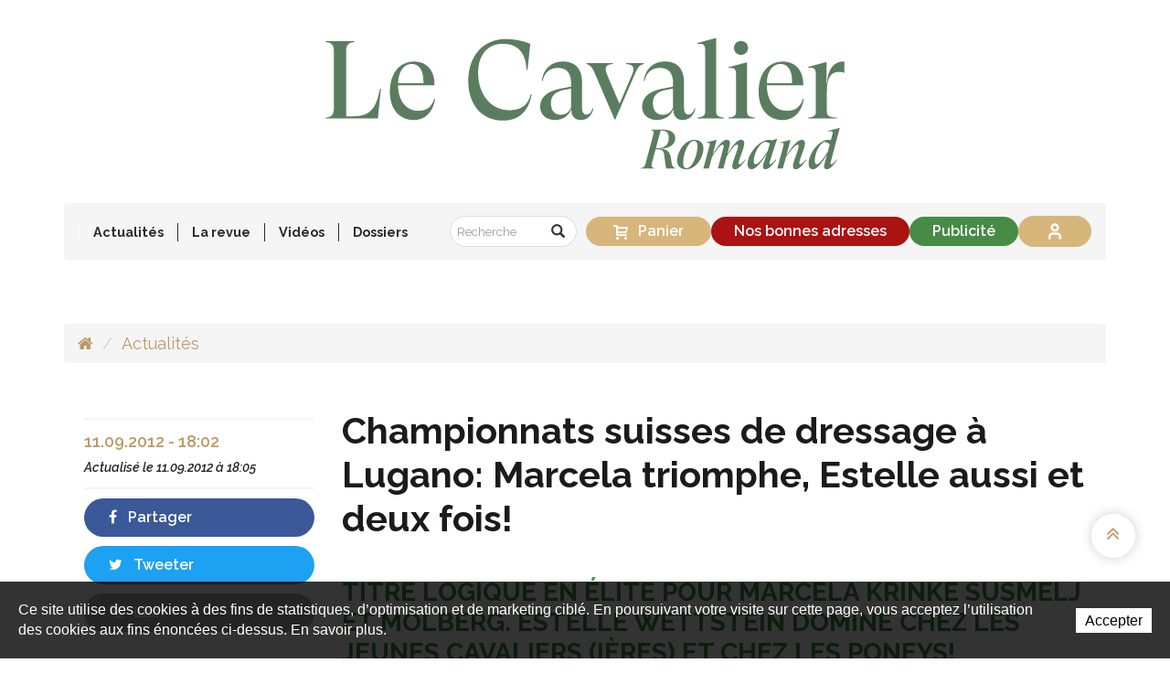

--- FILE ---
content_type: text/html; charset=utf-8
request_url: https://www.cavalier-romand.ch/fr/Actualites/Championnats-suisses-de-dressage-a-Lugano-Marcela-triomphe-Estelle-aussi-et-deux-fois.html
body_size: 13329
content:
<!DOCTYPE html>
<!--
// POWERED BY ICECUBE2.NET
// DEVELOPED IN 2015
// 
// ICECUBE2.NET - THE MOST TIME AND COST EFFECTIVE WCM
// MORE THAN 1500 CUSTOMERS AND COUNTING
//
// MORE INFO AT : http://www.icecube2.net
--> 
<html xmlns="http://www.w3.org/1999/xhtml" xmlns:fb="http://www.facebook.com/2008/fbml" lang="fr" xml:lang="fr">
	<head><!-- ICVHDOC:d74d4ae7-58a6-4eec-81f4-3103b539781d,2.15.0.63,02.01.2026 11:50:46 -->
<!--V28 CSS3 buttons-->
<style type="text/css">
@font-face{ 
    font-family:'IceCubeIconsFont';font-weight:normal;font-style:normal; 
    src:url('//static-hostsolutions-ch.s3.amazonaws.com/IceCube/IceCubeIconsFont/IceCubeIconsFont.eot'); 
    src:url('//static-hostsolutions-ch.s3.amazonaws.com/IceCube/IceCubeIconsFont/IceCubeIconsFont.eot?#iefix') format('embedded-opentype'), 
        url('//static-hostsolutions-ch.s3.amazonaws.com/IceCube/IceCubeIconsFont/IceCubeIconsFont.woff') format('woff'), 
        url('//static-hostsolutions-ch.s3.amazonaws.com/IceCube/IceCubeIconsFont/IceCubeIconsFont.ttf') format('truetype'), 
        url('//static-hostsolutions-ch.s3.amazonaws.com/IceCube/IceCubeIconsFont/IceCubeIconsFont.svg#IceCubeIconsFont') format('svg');     
}
[data-icon]:before { font-family:'IceCubeIconsFont';content:attr(data-icon);speak:none;font-weight:normal;font-variant:normal;text-transform:none;line-height:1;-webkit-font-smoothing:antialiased;-moz-osx-font-smoothing:grayscale;margin-right:4px; }
</style>
<!--[if lte IE 7]><script type="text/javascript" src="//static-hostsolutions-ch.s3.amazonaws.com/IceCube/IceCubeIconsFont/lte-ie7.js"></script><![endif]-->

<!--/V28 CSS3 buttons-->




 
        <meta http-equiv="Content-Type" content="text/html; charset=utf-8" />
<meta http-equiv="X-UA-Compatible" content="IE=edge">
<meta http-equiv="Content-Script-Type" content="text/javascript" />
<meta http-equiv="Content-Style-Type" content="text/css" />
<meta http-equiv="Content-Language" content="fr" />
<meta name="viewport" content="width=device-width,initial-scale=1.0,maximum-scale=1.0,user-scalable=no" />
<title>Championnats suisses de dressage à Lugano: Marcela triomphe, Estelle aussi et deux fois! | Le Cavalier Romand</title>
<!--
<meta property="og:image" content="http://www.cavalier-romand.ch/Htdocs/Images/Pictures/582.jpg?puid=f938fd96-fa5e-4f2e-a1a6-3fedb20d92f8" />-->
<meta property="og:image" content="https://www.cavalier-romand.ch/Htdocs/Images/Pictures/582.jpg" />
<meta property="og:image:width" content="879" />
<meta property="og:image:height" content="586" />
<meta name="twitter:image" content="https://www.cavalier-romand.ch/Htdocs/Images/Pictures/582.jpg">
<meta name="description" content="L’actualité équestre régionale, nationale et internationale sous toutes ses formes. Saut, dressage, complet, attelage et toutes les autres disciplines ainsi que l’élevage et les loisirs." />
<meta name="keywords" content="Cheval, cavalier, sports équestres, actualité équestre, concours hippique, saut, dressage, obstacles, concours complet, jumping, attelage, voltige, polo, revue équestre, magazine équestre, hippisme, Guerdat, Beerbaum, Pius Schwizer, Concours Hippique International de Genève, Alban Poudret, Pessoa, Fuchs, Martin Fuchs, Steve Guerdat, Staut, Leprévost, Jalisca Solier, Rolex FEI, Coupe du monde Rolex FEI, Coupe du monde, barre, Hickstead, Shutterfly, Calvaro, Milton, Baloubet du Rouet, ET, Silvana de Hus, Eric Lamaze, Jappeloup, Marcus Ehning, jeunes cavaliers, juniors, Beat Mändli, piste de concours, Global Champions Tour, Isabel Werth, Pully, Lausanne, mulet, cavalier romand, cavaliers romands, cavalier suisse, roman, journal équestre, hippisme, étalon, reproduction, Rolf-Göran Bengtsson, wild-card, Christina Liebherr, jeux olympiques, jeux équestres mondiaux, world equestrian games, courses, pmu, rolex, iena, Sophie Mottu, Geneva Palexpo, equipub, publicité hippique, publicité hippisme" />
<meta name="language" content="fr" />
<!-- sauf pour la catégorie Vidéos -->
<meta name="robots" content="index,follow" />
<meta name="generator" content="IceCube2.Net" />		
<meta name="author" content="www.cavalier-romand.ch, Le Cavalier Romand" /> 
<meta name="publisher" content="www.cavalier-romand.ch, Le Cavalier Romand" />
<meta name="copyright" content="© 2026 Le Cavalier Romand. Tous droits réservés" />
<!-- Fav and touch icons -->
<link rel="apple-touch-icon" sizes="180x180" href="/Htdocs/Images/ico/apple-touch-icon.png">
<link rel="icon" type="image/png" href="/Htdocs/Images/ico/favicon-32x32.png" sizes="32x32">
<link rel="icon" type="image/png" href="/Htdocs/Images/ico/favicon-16x16.png" sizes="16x16">
<link rel="manifest" href="/Htdocs/Images/ico/manifest.json">
<link rel="mask-icon" href="/Htdocs/Images/ico/safari-pinned-tab.svg" color="#5bbad5">
<meta name="theme-color" content="#ffffff">
<link rel="shortcut icon" href="/favicon.ico" type="image/x-icon" />
<link rel="icon" href="/favicon.ico" type="image/x-icon" />		
<link rel="canonical" href="https://www.cavalier-romand.ch/fr/Actualites/Championnats-suisses-de-dressage-a-Lugano-Marcela-triomphe-Estelle-aussi-et-deux-fois.html" />
<link rel="alternate" type="application/rss+xml" title="Flux RSS - Actualités Le Cavalier Romand" href="/documents.rdf?cids=9609,9622,9623,9610,9624,9625,9611,9626,9627,9612,9628,9629,9613,9630,9631,9614,9631,9633,9615,9616,9634,9635,9617,9618" />
<link rel="alternate" type="application/rss+xml" title="Flux RSS - Blog Le Cavalier Romand" href="/documents.rdf?cid=9651" />
<meta name="google-site-verification" content="CrlyffgSpvFNjp4wzdn1CIFX16wCwAGYPDD26Rgdoxw" />
<meta name="google-site-verification" content="GHcLmhxV5BWNUp25FJSTQRx6W46A5WkukDA4TFeOlJY" />
<meta name="cf-2fa-verify" content="DQ6Dl1V69KBxrdcJBOJ1drj3tRKWq6">

<!--prod_V_20180603_125-->



<link rel="stylesheet" href="/css_prod_V_20250508_19_EC77A1FE63CBBC74B502740D162BFBDD.cssx" type="text/css" media="all" />




<meta name = "seobility" content = "933cbb2270237db0e460fce08263d15e">
<link href="https://fonts.googleapis.com/css?family=Raleway:400,400i,600,600i,700" rel="stylesheet">


	</head>
	<body class="IC2Render IC2Zone-31 IC2Nav-9607 int mobile-nav-closed rightads-1" id="topAnchor" oncontextmenu="if (!window.__cfRLUnblockHandlers) return false; return false;" oncopy="if (!window.__cfRLUnblockHandlers) return false; return false" oncut="if (!window.__cfRLUnblockHandlers) return false; return false" onpaste="if (!window.__cfRLUnblockHandlers) return false; return false" data-cf-modified-6b2ae37c1430ae31691124c3-="">
		
		<div class="responsiveElem"><div class="VeryBigScreenWidth"></div><div class="BigScreenWidth"></div><div class="NormalScreenWidth"></div><div class="TabletScreenWidth"></div><div class="PhabletScreenWidth"></div><div class="PhoneScreenWidth"></div></div>
	
        <!--[if lt IE 9]>
            <div id="browser-warning">
                <div class="text-center">
                    <p><i class="fa fa-warning"></i><br>Attention, vous utilisez un navigateur qui ne permet pas un affichage optimal de ce site!<br><small>Mettez à jour votre navigateur afin de profiter des dernières fonctionnalités.</small></p>
                </div>
            </div>
        <![endif]-->
		<script type="6b2ae37c1430ae31691124c3-text/javascript">
		// <![CDATA[ 	
			var G_AllMapsInit = G_AllMapsInit || [];
			
/* Mécanisme de tracking
-------------------------------------------------------------- */



var _gaq = [];
//	Gtag
window.dataLayer = window.dataLayer || [];
function gtag(){dataLayer.push(arguments);}
var gtagId =  'G-P8HYXT0D8X'
gtag('js', new Date());
gtag('config', gtagId);

(function() {
	var GTM_File = document.createElement('script'); GTM_File.type = 'text/javascript'; GTM_File.async = true;
	GTM_File.src = 'https://www.googletagmanager.com/gtag/js?id=' + gtagId;
	var s = document.getElementsByTagName('script')[0]; s.parentNode.insertBefore(GTM_File, s);
})();

var TrackerCategory = document.location.pathname.substring(1).replace(/\.[a-zA-Z]+$/,'');
TrackerCategory += document.location.search.replace(/[?=&]/g,'/');
TrackerCategory = TrackerCategory.replace(/ReturnURL\/[^\/]*$/);

var Tracker = {
	Category:TrackerCategory,  
	IsLogged: false,
	Providers:{
		'GA':function(category,action,label,value,id){	
			if(action && action.length>0){ 		
				value = (value)?value:1; 
				if(!this.IsEditionMode){
					gtag('event', action, {
						'event_category': category,
						'event_label': label,
						'value': value
					});
				}
			}
		},
		'IC2':function(category,action,label,value,id){
			if(window.console)
			console.log('Track:',{
				'category':category,
				'action':action,
				'label':label,
				'value':value,
				'id':id	
			});
		}		
	},
	TrackEvent:function(category,action,label,value,id)
	{			
		if(typeof(category)=="undefined"){ category=this.Category; }
		if(typeof(action)=="undefined"){ action=false; }
		if(typeof(label)=="undefined"){ label=false; }
		if(typeof(value)=="undefined"){ value=false; }
		if(typeof(id)=="undefined"){ id=this.ObjectID; }
		for(var p in this.Providers) {
			this.Providers[p](category,action,label,value,id);
		}
	},
	TrackShadowboxEvent:function(sb,action)
	{		
		if(sb.link && sb.player=='img'){
			var label_title = (sb.title!='')?sb.title:'Image';
			label_title+' - '+sb.content.replace(/\?puid=[^&]+/i,'');
			this.TrackEvent('Shadowbox',action,this.ResourceTitle+':'+label_title);
		}
	},
	TrackDownloadEvent:function(category,action,label,trackid)
	{			
		var org_ResourceID = this.ResourceID;
		this.ResourceID=trackid;  
		
		this.TrackEvent(category,action,label+':'+trackid); // EVENT
		
		this.ResourceID=org_ResourceID; 
	},
	TrackMobileEvent:function(action,label,value,id)
	{		
		var path_nav = location.pathname.substring(1).replace(/\.[a-zA-Z]+$/,'');
		path_nav += location.search.replace(/[?=&]/g,'/');
		var path_hash = location.hash.substring(2);
		path_hash = path_hash.replace(/[?=&]/g,'/');
		path_hash = path_hash.replace(/\.aspx|\.html|\.htm/g,'');
		this.Category=(path_nav+path_hash).replace(/\/$/,'');		
		this.TrackEvent(this.Category,action,label,value,id);	 
	},
	TrackEComEvent: function(action,label,value)
	{
		if(typeof(value)=="undefined"){ value=1; }
		this.TrackEvent('Shop',action,label,value,-1);
	},
	TrackOpenForm: function(formID)
	{
		this.TrackEvent("Forms","OpenForm",formID,1);
	},
	TrackCompletedForm: function(formID)
	{
		this.TrackEvent("Forms","CompletedForm",formID,1);
	},
	TrackFormState: function(formID)
	{
		var url=top.location.href;		
		if(url.indexOf("sp.FormBuilderPart")>-1) {
			this.TrackCompletedForm(formID);
		}
		else {
			this.TrackOpenForm(formID);
		}
	}
	
};


//AdZone
function AdZone1(){
	
		var m3_u = (location.protocol=='https:'?'https://ads.cavalier-romand.ch/ajs.php':'http://ads.cavalier-romand.ch/ajs.php');
		var m3_r = Math.floor(Math.random()*99999999999);
		var finalWrite = "";
		if (!document.MAX_used) document.MAX_used = ',';
		finalWrite += ("<scr"+"ipt type='text/javascript' src='"+m3_u);
		finalWrite += ("?zoneid=7");
		finalWrite += ('&amp;cb=' + m3_r);
		if (document.MAX_used != ',') finalWrite += ("&amp;exclude=" + document.MAX_used);
		finalWrite += (document.charset ? '&amp;charset='+document.charset : (document.characterSet ? '&amp;charset='+document.characterSet : ''));
		/*finalWrite += ("&amp;loc=" + escape(window.location));
		if (document.referrer) finalWrite += ("&amp;referer=" + escape(document.referrer));*/
		if (document.context) finalWrite += ("&context=" + escape(document.context));
		if (document.mmm_fo) finalWrite += ("&amp;mmm_fo=1");
		finalWrite += ("'><\/scr"+"ipt>");
		document.write(finalWrite);
		//document.getElementById("AdZone1").innerHTML = finalWrite;
	
}
function AdZone2(){
	
		if(window.innerWidth > 992){
			var m3_u = (location.protocol=='https:'?'https://ads.cavalier-romand.ch/ajs.php':'http://ads.cavalier-romand.ch/ajs.php');
			var m3_r = Math.floor(Math.random()*99999999999);
			if (!document.MAX_used) document.MAX_used = ',';
			document.write ("<scr"+"ipt type='text/javascript' src='"+m3_u);
			document.write ("?zoneid=8");
			document.write ('&amp;cb=' + m3_r);
			if (document.MAX_used != ',') document.write ("&amp;exclude=" + document.MAX_used);
			document.write (document.charset ? '&amp;charset='+document.charset : (document.characterSet ? '&amp;charset='+document.characterSet : ''));
			/*document.write ("&amp;loc=" + escape(window.location));
			if (document.referrer) document.write ("&amp;referer=" + escape(document.referrer));*/
			if (document.context) document.write ("&context=" + escape(document.context));
			if (document.mmm_fo) document.write ("&amp;mmm_fo=1");
			document.write ("'><\/scr"+"ipt>");
		}
	
}

function AdZone3(){
	
		var m3_u = (location.protocol=='https:'?'https://ads.cavalier-romand.ch/ajs.php':'http://ads.cavalier-romand.ch/ajs.php');
		var m3_r = Math.floor(Math.random()*99999999999);
		if (!document.MAX_used) document.MAX_used = ',';
		document.write ("<scr"+"ipt type='text/javascript' src='"+m3_u);
		document.write ("?zoneid=10");
		document.write ('&amp;cb=' + m3_r);
		if (document.MAX_used != ',') document.write ("&amp;exclude=" + document.MAX_used);
		document.write (document.charset ? '&amp;charset='+document.charset : (document.characterSet ? '&amp;charset='+document.characterSet : ''));
		if (document.context) document.write ("&context=" + escape(document.context));
		if (document.mmm_fo) document.write ("&amp;mmm_fo=1");
		document.write ("'><\/scr"+"ipt>");
	

 }
			var AllJSReference = new Array();
		// ]]>
		</script>
        <!-- Publicité -->
        <div id="AdZone1" class="fixed">
    <div class="container inner">
		<script type="6b2ae37c1430ae31691124c3-text/javascript">AdZone1();</script>
    </div>
</div>
		<div class="IC2Site">
			<div id="fb-root"></div>
			<!--[if lt IE 7]>
<div style='border: 1px solid #F7941D; background: #FEEFDA; text-align: center; clear: both; height: 75px; position: relative;'>
<div style='position: absolute; right: 3px; top: 3px; font-family: courier new; font-weight: bold;'><a href='#' onclick='javascript:this.parentNode.parentNode.style.display="none"; return false;'><img src='http://www.ie6nomore.com/files/theme/ie6nomore-cornerx.jpg' style='border: none;' alt='Close this notice'/></a></div>
<div style='width: 640px; margin: 0 auto; text-align: left; padding: 0; overflow: hidden; color: black;'>
<div style='width: 75px; float: left;'><img src='http://www.ie6nomore.com/files/theme/ie6nomore-warning.jpg' alt='Warning!'/></div>
<div style='width: 275px; float: left; font-family: Arial, sans-serif;'>
<div style='font-size: 14px; font-weight: bold; margin-top: 12px;'>Vous utilisez un navigateur dépassé depuis près de 8 ans!</div>
<div style='font-size: 12px; margin-top: 6px; line-height: 12px;'>Pour une meilleure expérience web, prenez le temps de mettre votre navigateur à jour.</div>
</div>
<div style='width: 75px; float: left;'><a href='http://fr.www.mozilla.com/fr/' target='_blank'><img src='http://www.ie6nomore.com/files/theme/ie6nomore-firefox.jpg' style='border: none;' alt='Get Firefox 3.5'/></a></div>
<div style='width: 75px; float: left;'><a href='http://www.microsoft.com/downloads/details.aspx?FamilyID=341c2ad5-8c3d-4347-8c03-08cdecd8852b&DisplayLang=fr' target='_blank'><img src='http://www.ie6nomore.com/files/theme/ie6nomore-ie8.jpg' style='border: none;' alt='Get Internet Explorer 8'/></a></div>
<div style='width: 73px; float: left;'><a href='http://www.apple.com/fr/safari/download/' target='_blank'><img src='http://www.ie6nomore.com/files/theme/ie6nomore-safari.jpg' style='border: none;' alt='Get Safari 4'/></a></div>
<div style='float: left;'><a href='http://www.google.com/chrome?hl=fr' target='_blank'><img src='http://www.ie6nomore.com/files/theme/ie6nomore-chrome.jpg' style='border: none;' alt='Get Google Chrome'/></a></div>
</div></div><![endif]--> 
 
			<div id="header_print"><img src="/Htdocs/Images/header_print.png" alt="Le Cavalier Romand" /></div>
            <header>
    <div id="AdZoneLeaderboard" class="wideboard">
        <div id="AdZone2" class="fixed nav-fixed">
            <div class="inner">
                <script type="6b2ae37c1430ae31691124c3-text/javascript">AdZone2();</script>
            </div>
        </div>
    </div>

    <!-- Navigation -->    
    <div class="primary-logo-container">
        <div class="container">
            <div class="row">
                <div class="col-md-12 col-sm-12" style="margin:2em 0 0 0">
                    <a href="/fr/index.html" class="brand"><img class="main-brand" src="/Htdocs/Images/newlogo_CavalierRomand.svg" alt="Le Cavalier Romand"></a>
                </div>
            </div>
        </div>
    </div>
    
    <div id="main-nav">
        <div class="container">
            <div class="row">
                <div class="col-md-12 col-sm-12 logo-container">
                    <a href="/fr/index.html" class="brand"><img class="main-brand" src="/Htdocs/Images/newlogo_CavalierRomand.svg" alt="Le Cavalier Romand"><img class="fixed-brand" src="/Htdocs/Images/newlogo_CavalierRomand_white.svg" alt="Le Cavalier Romand"></a>
                    <div class="menu-icon is-closed" data-toggle="collapse" data-target="#navCollapse"><span></span></div>
                </div>
				
                <div class="col-md-12 col-sm-12 navContent">
                    <nav class="navbar navbar-default main-nav collapse" id="navCollapse">
                        
	<ul class="nav navbar-nav">
    
        <li><a href="/fr/Actualites-1.html" target="_self">Actualités</a>
        
        </li>
    
        <li class="dropdown"><a href="/fr/La-revue.html" target="_self" class="dropdown-toggle" data-toggle="dropdown" role="button" aria-haspopup="true" aria-expanded="false">La revue</a>
        
            <ul class="dropdown-menu">
            
                <li><a href="/fr/Sommaire.html" target="_self">Sommaires</a>
                
                </li>
            
                <li><a href="/fr/La-revue/Historique/A-propos-de-nous.html" target="_self">A propos de nous</a>
                
                </li>
            
                <li><a href="/fr/La-revue/L-equipe/L-equipe.html" target="_self">L'équipe</a>
                
                </li>
            
                <li><a href="/fr/La-revue/Abonnez-vous.html" target="_self">Abonnez-vous</a>
                
                </li>
            
                <li><a href="/fr/La-revue/Acheter-le-dernier-numero/Acheter-le-dernier-numero-en-ligne.html" target="_self">Acheter le dernier numéro</a>
                
                </li>
            
                <li><a href="/fr/Acheter-un-ancien-numero.html" target="_self">Acheter un ancien numéro</a>
                
                </li>
            
                <li><a href="/fr/La-revue/L-Annuaire/L-ANNUAIRE-du-Cavalier-Romand.html" target="_self">L'Annuaire</a>
                
                </li>
            
                <li><a href="/fr/La-revue/Editions-gratuites/Editions-gratuites.html" target="_self">Editions gratuites</a>
                
                </li>
            
                <li><a href="/fr/La-revue/Contact/Contact.html" target="_self">Contact</a>
                
                </li>
            
            </ul>
        
        </li>
    
        <li><a href="/fr/Videos.html" target="_self">Vidéos</a>
        
        </li>
    
        <li><a href="/fr/Dossiers.html" target="_self">Dossiers</a>
        
        </li>
    
   

    </ul>



                       
                        <div class="button-container">
                            <div class="basket-catalog btn pull-right">
                                <div class="total-basket">
                                    <a href="/Scripts/Index.aspx?id=28748" data-icon="" class="termTotalBasket"><span class="number-total-folder">Panier<span class="EmptyBasket"></span>


</span><span class="hide TermServiceSingle">magazine</span><span class="hide TermService">magazines</span><span class="hide TermServiceEmpty">Panier<span class="EmptyBasket"></span></span></a>
                                </div>
                                <div class="clear"></div>
                            </div>
    
                            <form class="navbar-form navbar-right nav-search" role="search" method="get" action="/Scripts/Modules/Search/List.aspx">
    <input type="hidden" name="idn" value="9591" />
    <input type="hidden" name="z" value="31" />
    <input type="hidden" name="if" value="1" />
    <input type="hidden" name="op" value="1" />
    <input type="hidden" name="so" value="date" />
    <div class="input-group">
        <input type="text" class="form-control" placeholder="Recherche" name="s">
        <div class="input-group-btn">
            <button class="btn btn-default" type="submit"><i class="glyphicon glyphicon-search"></i></button>
        </div>
    </div>
</form>
    
                            <div class="fixed-nav-separator"></div>
                            
                            <a href="/fr/Nos-bonnes-adresses.html" class="navbar-btn-address navbar-right navbar-btn btn">Nos bonnes adresses</a>
                            <a href="/fr/Publicite.html" class="navbar-right navbar-btn btn">Publicité</a>
                            <a href="/Scripts/Modules/Customers/Login.aspx?idn=9554" class="btn connect-btn"><svg xmlns="http://www.w3.org/2000/svg" width="24" height="24" viewBox="0 0 24 24" fill="none" stroke="currentColor" stroke-width="3" stroke-linecap="round" stroke-linejoin="round" class="lucide lucide-user-icon lucide-user"><path d="M19 21v-2a4 4 0 0 0-4-4H9a4 4 0 0 0-4 4v2"/><circle cx="12" cy="7" r="4"/></svg>Se connecter</a>
                            
                        </div>
                    </nav>
                </div>
            </div>
			
            <div class="row hidden-sm hidden-md hidden-lg">
				<div class="col-md-12 col-sm-12">
					<div class="basket-catalog btn pull-right">
						<div class="total-basket">
							<a href="/Scripts/Index.aspx?id=28748" data-icon="" class="termTotalBasket"><span class="number-total-folder">Panier<span class="EmptyBasket"></span>


</span><span class="hide TermServiceSingle">magazine</span><span class="hide TermService">magazines</span><span class="hide TermServiceEmpty">Panier<span class="EmptyBasket"></span></span></a>
						</div>
						<div class="clear"></div>
					</div>
				</div>
			</div>

        </div>
    </div>  
</header>
            <div class="main-content" data-payable="" >
            	
                <div class="container">
                    <div class="inner-content">
                        <ol class="breadcrumb hidden-xs">
                            <li><a href="/fr/index.html"><i class="fa fa-home"></i><span class="visible-xs-inline-block">Accueil</span></a></li>
                            
                            
                            <li class="active"><a href="/fr/Actualites-1.html">Actualités</a></li>
                             
                        </ol>
                    </div>
                </div>               
            
            	
                                        <script type="6b2ae37c1430ae31691124c3-text/javascript">var ObjectID = 20110</script>
<div class="inner-content container">
    <div class="row">
        <div class="col-lg-12 col-xl-12">
            <div class="detailed-content">
                <div class="content">
                    <div class="art-content newsDetails">
                        

    <div class="clear EZ_BigImage"> 
        
            
        
    </div>
    <div class="row">
        <div class="col-md-9 col-lg-9 col-sm-12 col-md-push-3 col-lg-push-3">
            <div class="mobilePadding">
                <div class="contentLayoutModel">
					<h1 class="pageTitle">Championnats suisses de dressage à Lugano: Marcela triomphe, Estelle aussi et deux fois!</h1>
					
					
					<div class="clear EZ_TopColumn"> 
						
							<div class="part BlocImageText">
    
    <h2 class="default-title">Titre logique en élite pour Marcela Krinke Susmelj et Molberg. Estelle Wettstein domine chez les jeunes cavaliers (ières) et chez les poneys!</h2>
     
     
	<div class="box">
    
    	
            
            	<div class="row">
                    <div class="ImageBox col-md-6">
                        
                        
                            <a href="/Htdocs/Images/Pictures/582.jpg?puid=f938fd96-fa5e-4f2e-a1a6-3fedb20d92f8" rel="shadowbox" title="Estelle Wettstein,NiceBlueEyes" class="zoom">
                                <img alt="Estelle Wettstein,NiceBlueEyes" src="/Htdocs/Images/IF_Content_270/582.jpg?puid=f938fd96-fa5e-4f2e-a1a6-3fedb20d92f8" />
                            </a>
                        
                        
                        
                    </div>
                    <div class="TextBox">                
                        <p>
	Lugano accueillait ce week-end toutes les finales nationales de dressage. Favorite en catégorie élite, Marcela Krinke Susmelj a justifié sa réputation en triomphant avec Smeyers Molberg, supérieur à tous dans les deux programmes (70,72% et 77%). 5e seulement avant la RLM (Kür), Elisabeth Eversfield-Koch a fini en beauté et décroché assez logiquement l'argent avec Rokoko N (66,64 et 74,25%). Melanie Hofmann a obtenu le bronze avec le bel indigène GB Cazzago C CH (66,98 et 72,45%).&nbsp;</p>
<p>
	Hans Staub était 4e avec Warbeau (67,66 et 70,25%), Jeannine Zuber 5e avec Wesergeist (66,68 et 70,85%), le tenant du titre Markus Graf 7e seulement avec Ronaldo II (65,62 et 69,95%), Céline Michaud 11e avec Rohdiam (62,81 et 65,80%), Franziska Seidl 12e avec Sigalia (63,02 et 65,45%).</p>
<p>
	Chez les jeunes cavaliers (ières), c'est la toute jeune Estelle Wettstein qui a triomphé avec Le Primeur. Estelle, qui a plutôt l'âge d'une junior mais monte un cheval très expérimenté, était à égalité avec Sabrina Ackermann (Flint Star) après deux épreuves et avant la RLM, mais elle a fait la différence le dernier jour. Andrina Suter a obtenu le bronze avec Popcorn.</p>
<p>
	<strong>Estelle Wettstein</strong> a aussi remporté le titre en catégorie poneys, avec<strong> Nice Blue Eyes (photo)</strong>. Naomi Winnewisser, 2e avec Diamant NW Gold, et la Romande Anastasia Huet, 3e avec Day of Diva, sont à nouveau montées sur le podium.</p>
<p>
	Chez les juniors, succès de Bigna Ladina Lehmann avec Ronaldino (7 ans seulement!). Caroline-Marie Scheufelé a décroché l'argent avec Hero, Tamara-Lucia Roos le bronze avec Remington Steel.</p>
<p>
	A. P.</p>

                    </div>
                </div>
             
	   		<div class="clear"></div>
   		
              
       	
    </div>
</div>
						
					</div>
					<div class="row">
						<div class="col-md-6 col-sm-12 EZ_LeftColumn"> 
							
								
								
						</div>
						<div class="col-md-6 col-sm-12 EZ_RightColumn"> 
							
								
							
						</div>
					</div>
					<div class="row">
						<div class="col-md-8 col-sm-12 EZ_Left70Column"> 
							
								
								
						</div>
						<div class="col-md-4 col-sm-12 EZ_Right30Column"> 
							
								
							
						</div>
					</div>
					
					
					<div class="row">
						<div class="col-md-4 col-sm-12 EZ_33ColumnLeft_1"> 
							
								
								
						</div>
						<div class="col-md-4 col-sm-12 EZ_33ColumnCenter_1"> 
							
								
							
						</div>
						<div class="col-md-4 col-sm-12 EZ_33ColumnRight_1"> 
							
								
							
						</div>
					</div>
					
					<div class="row">
						<div class="col-md-4 col-sm-12 EZ_33ColumnLeft_2"> 
							
								
								
						</div>
						<div class="col-md-4 col-sm-12 EZ_33ColumnCenter_2"> 
							
								
							
						</div>
						<div class="col-md-4 col-sm-12 EZ_33ColumnRight_2"> 
							
								
							
						</div>
					</div>
					
					
					<div class="clear EZ_BottomColumn"> 
						
							
						
					</div>
					
					<div id="cd-timeline" class="cd-container" style="display:none !important;">
						<div class="clear EZ_Timeline_Top">
							 
								 
								
						</div>
					</div>
				</div>
                
                
                
                
                    <div class="LinkCategory">
                        <a href="/fr/Actualites.html" class="btn">Retour</a>
                    </div>
                
                <div class="SocialLinksNews visible-xs-block">
                    <div class="art-actions">
                        <div class="row">
                            <div class="col-xs-3"><a href="#" class="btn fb manual-link" data-href="https://www.facebook.com/sharer/sharer.php?u=https://www.cavalier-romand.ch"><i class="fa fa-facebook"></i></a></div>
                            <div class="col-xs-3"><a href="#" data-href="https://twitter.com/share?via=cavalierromand&related=twitterapi%2Ctwitter&url=https://www.cavalier-romand.ch" class="btn tw manual-link"><i class="fa fa-twitter"></i></a></div>
                            <div class="waLink col-xs-3"><a href="#" target="_blank" data-url="https://www.cavalier-romand.ch/fr/Actualites/Championnats-suisses-de-dressage-a-Lugano-Marcela-triomphe-Estelle-aussi-et-deux-fois.html" data-href="whatsapp://send?text=" class="btn wa manual-link"><i class="fa fa-whatsapp"></i></a></div>
                            <div class="liLink col-xs-3"><a href="#" class="btn li manual-link"><i class="fa fa-link"></i></a><ul><li><input type="text" readonly data-url="https://www.cavalier-romand.ch" value=""/><a href="#"><i class="fa fa-times" aria-hidden="true"></i></a></li></ul></div>
                        </div>
                    </div>
                </div>
				<hr />
                

 
            </div>
        </div>
        <div class="col-md-3 col-lg-3 col-sm-12 col-md-pull-9 col-lg-pull-9">

            <div class="art-actions hidden-xs">
                <p class="art-date"><time itemprop="datePublished" datetime="2012-09-11T18:02" class="hide"></time><time itemprop="dateCreated" datetime="2012-09-11T18:02">11.09.2012 - 18:02</time><br /><small>Actualisé le <time itemprop="dateModified" datetime="2012-09-11T18:05">11.09.2012 à 18:05</time></small></p>
                <div class="SocialLinksNews">
                    <ul>
                        <li><a href="#" class="btn fb manual-link" data-href="https://www.facebook.com/sharer/sharer.php?u=https://www.cavalier-romand.ch"><i class="fa fa-facebook"></i> Partager</a></li>
                        <li><a href="#" class="btn tw manual-link" data-href="https://twitter.com/share?via=cavalierromand&related=twitterapi%2Ctwitter&url=https://www.cavalier-romand.ch"><i class="fa fa-twitter"></i> Tweeter</a></li>
                        <li class="liLink"><a href="#" class="btn li manual-link"><i class="fa fa-link"></i> Lien</a><ul><li><input type="text" readonly data-url="https://www.cavalier-romand.ch" value=""/><a href="#"><i class="fa fa-times" aria-hidden="true"></i></a></li></ul></li>
                    </ul>
                </div>
            </div>
			
			
			
			<div class="calendar">
				<h2 class="default-title">Ce week-end</h2>
				<h3 class="surTitre">À l'étranger</h3>
				
<div class="content">

	<div class="item">
		<h3 class="default-subtitle">
			CHI 5*-W Malines<br><strong>BEL</strong>
		</h3>
		<div class="linkBox">
			<a href="https://jumping-mechelen.com"  class="website active" title="Site web" target="_blank">Site web</a>
			<a href="https://www.longinestiming.com/equestrian/2025/jumping-mechelen-mechelen"  class="startList  active" title="Liste des départs" target="_blank">Départs</a>
			<a href="https://www.longinestiming.com/equestrian/2025/jumping-mechelen-mechelen"  class="results  active" title="Résultats" target="_blank">Résultats</a>
			<a href="https://www.longinestiming.com/equestrian/2025/jumping-mechelen-mechelen"  class="resultsLive  active" title="Résultats en live" target="_blank">Résultats en live</a>
			<a href="https://www.clipmyhorse.tv/fr_CH/events/15938/fei-world-cuptm-jumping-dressage-driving-2025-2026-i-wel-mechelen"  class="liveTV  active" title="Live TV" target="_blank">Live TV</a>
		</div>
	</div>

</div>

				<h3 class="surTitre">En Suisse</h3>
				
			</div>
			
			
			
        </div>
    </div>

                    </div>
                </div>
            </div>
        </div>
    </div>
</div>


<div class="inner-content container">
    <div class="row">
        <div class="col-md-9 col-lg-9 col-sm-12 col-md-push-3 col-lg-push-3">
			<div class="bannerPub" data-idPub="6"></div>
		</div>
	</div>
</div>


    <section class="grey-bg resultatsActu">
        <div class="container">
            <div class="section-title">
                <h2 class="default-title">Dans la même catégorie</h2>
                <div class="clearfix"></div>
            </div>
            <div class="row">
                
                    <div class="col-md-4 col-sm-4">
                        <div class="news-item listing-item">
                            <a href="/fr/Actualites/L-energie-au-service-de-la-legerete.html" class="item-img-link"><img src="/Htdocs/Images/IF_News_Important/12063.JPG?puid=890e8a3a-d37f-4719-a3bc-20de7a44b737&eiplace=ImageCropFullPart&amp;eiplace=NewsImportant_36526"  alt="L’énergie au service de la légèreté"></a>
                            
                            <div class="item-text">
                                <div class="item-text-inner">
                                    <h3><a href="/fr/Actualites/L-energie-au-service-de-la-legerete.html" title="L’énergie au service de la légèreté">L’énergie au service de la légèreté</a></h3>
                                    <p class="item-info">11 décembre 2025<span class="disciplines color_9607">&nbsp;&nbsp;<span>•</span>&nbsp;&nbsp;<a href="/Scripts/Modules/CustomView/List.aspx?idn=9607&name=News&Type=778">Dressage</a></span></p>
                                </div>
                            </div>
                        </div>
                    </div>
                
                    <div class="col-md-4 col-sm-4">
                        <div class="news-item listing-item">
                            <a href="/fr/Actualites/Valegro-n-est-plus-retour-sur-les-trois-plus-grandes-performances-de-sa-carriere.html" class="item-img-link"><img src="/Htdocs/Images/IF_News_Important/5389.jpg?puid=951dc24d-2ffe-4162-9c67-f3d43ee5fffc&eiplace=ImageCropFullPart&amp;eiplace=NewsImportant_36500"  alt="Valegro n’est plus: retour sur les trois plus grandes performances de sa carrière"></a>
                            
                            <div class="item-text">
                                <div class="item-text-inner">
                                    <h3><a href="/fr/Actualites/Valegro-n-est-plus-retour-sur-les-trois-plus-grandes-performances-de-sa-carriere.html" title="Valegro n’est plus: retour sur les trois plus grandes performances de sa carrière">Valegro n’est plus: retour sur les trois plus ...</a></h3>
                                    <p class="item-info">2 décembre 2025<span class="disciplines color_9607">&nbsp;&nbsp;<span>•</span>&nbsp;&nbsp;<a href="/Scripts/Modules/CustomView/List.aspx?idn=9607&name=News&Type=778">Dressage</a></span></p>
                                </div>
                            </div>
                        </div>
                    </div>
                
                    <div class="col-md-4 col-sm-4">
                        <div class="news-item listing-item">
                            <a href="/fr/Actualites/Cathrine-Laudrup-Dufour-Je-n-aurais-jamais-imagine-pouvoir-reprendre-les-renes-d-un-cheval-deja-forme-2-2.html" class="item-img-link"><img src="/Htdocs/Images/IF_News_Important/14556.png?puid=d2703951-0c71-4ca9-99a0-8b9506d6d31f&eiplace=ImageCropFullPart&amp;eiplace=NewsImportant_36482"  alt="Cathrine Laudrup-Dufour : « Je n'aurais jamais imaginé pouvoir reprendre les rênes d'un cheval déjà formé. » (2/2)"></a>
                            
                            <div class="item-text">
                                <div class="item-text-inner">
                                    <h3><a href="/fr/Actualites/Cathrine-Laudrup-Dufour-Je-n-aurais-jamais-imagine-pouvoir-reprendre-les-renes-d-un-cheval-deja-forme-2-2.html" title="Cathrine Laudrup-Dufour : « Je n'aurais jamais imaginé pouvoir reprendre les rênes d'un cheval déjà formé. » (2/2)">Cathrine Laudrup-Dufour : « Je n'aurais jamais ...</a></h3>
                                    <p class="item-info">11 novembre 2025<span class="disciplines color_9607">&nbsp;&nbsp;<span>•</span>&nbsp;&nbsp;<a href="/Scripts/Modules/CustomView/List.aspx?idn=9607&name=News&Type=778">Dressage</a></span></p>
                                </div>
                            </div>
                        </div>
                    </div>
                
            </div>
        </div>
    </section>


                                    
                
                <!-- Footer -->
                <!-- Partenaires -->
<section class="partenaires">
    <div class="container">
        <div class="row noMargin">
            <div class="col-md-12">
                <div class="section-title">
                    <h2 class="default-title">Nos partenaires</h2>
                    <div class="clearfix"></div>
                </div>
                <div>
                    <ul class="owl-carousel carousel-self-promo">
                        <li class="listing-item"><a href="http://www.chi-geneve.ch" title="CHI-W Genève" target="_blank"><img class="owl-lazy" data-src="/Htdocs/Images/logo2.jpg" alt="CHI-W Genève"></a></li>
                        <li class="listing-item"><a href="http://www.breedingnews.com" title="Breeding News" target="_blank"><img class="owl-lazy" data-src="/Htdocs/Images/logo3.jpg" alt="Breeding News"></a></li>
                        <!--li class="listing-item"><a href="http://www.leperon.fr" title="L'Eperon" target="_blank"><img class="owl-lazy" data-src="/Htdocs/Images/logo4.jpg" alt="L'Eperon"></a></li-->
                        <li class="listing-item"><a href="http://www.ferfer.ch" title="Fédération équestre Romande" target="_blank"><img class="owl-lazy" data-src="/Htdocs/Images/logo5.jpg" alt="Fédération équestre Romande"></a></li>
                        <li class="listing-item"><a href="https://www.equissima.ch" title="equissima Lausanne" target="_blank"><img class="owl-lazy" data-src="/Htdocs/Images/logo6.jpg" alt="equissima Lausanne"></a></li>
                        <li class="listing-item"><a href="http://www.pmur.ch" title="PMU Romand" target="_blank"><img class="owl-lazy" data-src="/Htdocs/Images/logo7.jpg" alt="PMU Romand"></a></li>
                        <li class="listing-item"><a href="http://www.ecuriedarioly.ch" title="Darioly Events SA" target="_blank"><img class="owl-lazy" data-src="/Htdocs/Images/logo8.jpg" alt="Darioly Events SA"></a></li>
						<li class="listing-item"><a href="http://www.bea-messe.ch/fr" title="BEA" target="_blank"><img class="owl-lazy" data-src="/Htdocs/Images/logo9.jpg" alt="BEA"></a></li>
                        <li class="listing-item"><a href="http://www.artionet.com" title="Artionet Web Agency" target="_blank"><img class="owl-lazy" data-src="/Htdocs/Images/logo1.jpg" alt="Artionet Web Agency"></a></li>
                    </ul>
                </div>
            </div>
        </div>
    </div>
</section>
<!---------->
<!-- Surfooter -->
<section class="surfooter">
    <div class="container">
        <div class="row noMargin">
            <div class="col-sm-5 col-sm-offset-1 col-md-offset-2 text-right col-md-4">
                <h3 class="default-title">N'attendez plus!</h3>
                <a href="/fr/La-revue/Abonnez-vous.html" class="btn">Abonnez-vous!</a>
            </div>
            <div class="col-sm-4 col-md-4 leftAlign">
                <h3 class="default-title">Suivez le <span class="surTitre">#CavalierRomand</span></h3>
                <div>
                    <span><a href="https://www.facebook.com/LeCavalierRomand" target="_blank"><i class="col-sm-1 sprite facebookIcon"></i></a></span>
                    <span><a href="https://twitter.com/cavalierromand" target="_blank"><i class="col-sm-1 sprite twitterIcon"></i></a></span>
                    <span><a href="https://www.instagram.com/cavalierromand" target="_blank"><i class="col-sm-1 sprite instagramIcon"></i></a></span>
                </div>
            </div>
        </div>
    </div>
</section>
<!---------->
<!-- Footer -->
<footer>
    <div class="container">
        <div class="row noMargin">
            <div class="col-md-4 col-sm-6 col-xs-6">
                <div class="part BlocText"> 
                    <h3 class="default-title">Rédaction</h3>
                    <div class="box"> 
                        <p>Le Cavalier Romand<br>
                        Rte du Port 24<br>
                        CH-1009 Pully<br>
                        +41 21 729 86 83<br>
                        <a href="/cdn-cgi/l/email-protection#[base64]">&#114;&#101;&#100;&#97;&#99;&#116;&#105;&#111;&#110;&#64;&#99;&#97;&#118;&#97;&#108;&#105;&#101;&#114;&#45;&#114;&#111;&#109;&#97;&#110;&#100;&#46;&#99;&#104;</a></p>
                    </div>
                </div>
            </div>
            <div class="col-md-4 col-sm-6 col-xs-6">
                <div class="part BlocText"> 
                    <h3 class="default-title">Publicite et abonnements</h3>
                    <div class="box"> 
                        <p>
						<!--+41 21 903 47 02 ou +41 79 537 37 06<br>-->
                        Jennifer Uldry : +41 79 326 41 40<br>
						Françoise Jutzi : +41 78 636 04 99<br>
                        <a href="/cdn-cgi/l/email-protection#[base64]">&#112;&#117;&#98;&#108;&#105;&#99;&#105;&#116;&#101;&#64;&#99;&#97;&#118;&#97;&#108;&#105;&#101;&#114;&#45;&#114;&#111;&#109;&#97;&#110;&#100;&#46;&#99;&#104;</a></p>
                    </div>
                </div>
            </div>
            <div class="col-md-4 col-sm-12">
                
    <div class="part BlocLinks"> 
        <h3 class="default-title">Liens rapides</h3>
        <div class="box"> 
            <ul>
                <li><a href="/fr/Liens-bas-de-page/Credits/Credits.html" title="Crédits">Crédits</a></li><li><a href="/fr/Liens-bas-de-page/Liens/Liens.html" title="Liens">Liens</a></li><li><a href="/fr/Publicite/Publicite.html" title="Publicité">Publicité</a></li>
            </ul>
        </div>
    </div>


            </div>
        </div>
    </div>
    <div class="copyright grey-bg">
        <div class="container">
            <div class="row">
                <div class="col-sm-6 col-xs-12">
                    <p>Copyright © 1999 - 2026 Le Cavalier Romand - Tous droits réservés</p>
                </div>
                <div class="col-sm-6 col-xs-12" style="text-align:right;">
                    <p><a href="http://www.artionet.com" target="_blank">Powered by Artionet</a> - <a href="http://www.icecube2.net" target="_blank">Generated with IceCube2.Net</a></p>
                </div>
            </div>
        </div>
    </div>
</footer>

<div class="basketAddProductBackground"></div>
<div class="basketAddProduct">
	<p>Le magazine a bien été ajouté à votre panier !</p>
	<a href="#" class="btn closeAddProduct">Continuer sur le site</a>
	<a href="/fr/La-revue/Acheter-un-ancien-numero/Acheter-un-ancien-numero.html" class="btn green">Voir le panier</a>
</div>

<a href="#" class="scrollToTop"><i class="fa fa-angle-double-up"></i></a>
                <!---------->
            </div>
        </div>
		<script data-cfasync="false" src="/cdn-cgi/scripts/5c5dd728/cloudflare-static/email-decode.min.js"></script><script type="6b2ae37c1430ae31691124c3-text/javascript">
    const passwordLength = 12;
    const passwordSpecial = `!#$%&*@\.,?:-_{}[]|\+'"()=~^;<>ÀÁÂÃÄÅÆÇÈÉÊËÌÍÎÏÐÑÒÓÔÕÖØÙÚÛÜÝÞßàáâãäåæçèéêëìíîïðñòóôõöøùúûüýþÿ`;
    const passwordValidation = (() => {
        let regex = "^(?=.*[a-z])(?=.*[A-Z])(?=.*\d)(?=.*[^\da-zA-Z]).{{{0},}}$";
        let minSize = "12";
        return new RegExp(regex.replace('{{{0},}}', '{' + minSize + ',}'));
	})();
</script>

<script type="6b2ae37c1430ae31691124c3-text/javascript">var NavID = 9607;var CurrentNavID = 9607;</script>

<script type="6b2ae37c1430ae31691124c3-text/javascript" src="/js_JS_20250321_v56_7AF01B86206A070E959916F4976E0C1B.jsx"></script>
<!--JS_20240124_v83-->

<!-- Newsroom -->


<!-- newsroom intern -->
	<style scoped>#cookiesBanner{position:fixed;bottom:0;left:0;z-index:100;transition:all 1s;width:100%}#cookiesBanner.available0{display:none;}#cookiesBanner.cookiesBannerHide{bottom:-100%;}#cookiesBannerBG{position:absolute;top:0;left:0;width:100%;height:100%;opacity:0.8;background:#000;}#cookiesBannerBox{position:relative;padding:20px;display:table;}#cookiesBannerDetailLink{position:absolute;top:0;left:0;width:100%;height:100%;z-index:0;}#cookiesBannerText{font-size:16px;line-height:22px;font-family:Arial;letter-spacing:0;font-weight:normal;display:table-cell;vertical-align:top;padding-right:20px;color:#FFF;}#cookiesBannerBtn{display:table-cell;width:1%;vertical-align:middle;position:relative;z-index:1;}#cookiesBannerBtn a{font-size:16px;line-height:22px;font-family:Arial;letter-spacing:0;font-weight:normal;padding:5px 10px;white-space:nowrap;background:#FFF;color:#000;}@media(max-width:480px){#cookiesBannerText,#cookiesBannerBtn a{display:block;text-align:center;}#cookiesBannerText{padding-right:0;}#cookiesBannerBtn{display:block;width:100%;margin-top:15px;}#cookiesBannerBox{position:relative;padding:20px 5%;display:table;width:90%;margin:0 auto}}</style><div id="cookiesBanner" class="available1"><div id="cookiesBannerBG"></div><div id="cookiesBannerBox"><a href="/Services/RGPD/RGPD.html?lang=FR" rel="nofollow" target="_blank" id="cookiesBannerDetailLink"></a><div id="cookiesBannerText">Ce site utilise des cookies à des fins de statistiques, d’optimisation et de marketing ciblé. En poursuivant votre visite sur cette page, vous acceptez l’utilisation des cookies aux fins énoncées ci-dessus. En savoir plus.</div><div id="cookiesBannerBtn"><a href="#" rel="nofollow" onclick="if (!window.__cfRLUnblockHandlers) return false; return cookiesBannerHide();" data-cf-modified-6b2ae37c1430ae31691124c3-="">Accepter</a></div></div></div><script type="6b2ae37c1430ae31691124c3-text/javascript">var ManageCookiesBanner={create:function(nm,v,d){var dt,xp='';if(d){var dt=new Date();dt.setTime(dt.getTime()+(d*24*3600000));xp=';expires='+dt.toGMTString();}document.cookie=nm+"="+v+xp+";path=/";},read:function(nm){var ca=document.cookie.split(';'),i,c;nm+="=";for(i=0;i<ca.length;i++){c=ca[i];while(c.charAt(0)==' ') c=c.substring(1,c.length);if(c.indexOf(nm)==0) return c.substring(nm.length,c.length);}return null;},remove:function(nm){this.create(nm,"",-1);}};if(ManageCookiesBanner.read('cookiesBanner28052018074004')){document.getElementById('cookiesBanner').style.display="none";}function cookiesBannerHide(){ManageCookiesBanner.create('cookiesBanner28052018074004',1,300);document.getElementById('cookiesBanner').classList.add("cookiesBannerHide");}</script>

<!--div>FR</div>
<div>1</div>
<div>Ce site utilise des cookies à des fins de statistiques, d’optimisation et de marketing ciblé. En poursuivant votre visite sur cette page, vous acceptez l’utilisation des cookies aux fins énoncées ci-dessus. En savoir plus.</div>
<div>Accepter</div>
<div>#000</div>
<div>#FFF</div>
<div>#FFF</div>
<div>#000</div>
<div>28052018074004</div>
<div>300</div--><script src="/cdn-cgi/scripts/7d0fa10a/cloudflare-static/rocket-loader.min.js" data-cf-settings="6b2ae37c1430ae31691124c3-|49" defer></script><script defer src="https://static.cloudflareinsights.com/beacon.min.js/vcd15cbe7772f49c399c6a5babf22c1241717689176015" integrity="sha512-ZpsOmlRQV6y907TI0dKBHq9Md29nnaEIPlkf84rnaERnq6zvWvPUqr2ft8M1aS28oN72PdrCzSjY4U6VaAw1EQ==" data-cf-beacon='{"version":"2024.11.0","token":"4a449770274c44379c1159e4aae23b5c","r":1,"server_timing":{"name":{"cfCacheStatus":true,"cfEdge":true,"cfExtPri":true,"cfL4":true,"cfOrigin":true,"cfSpeedBrain":true},"location_startswith":null}}' crossorigin="anonymous"></script>
</body>
</html>

--- FILE ---
content_type: image/svg+xml
request_url: https://www.cavalier-romand.ch/Htdocs/Images/sprite.svg?v=1
body_size: 2767
content:
<?xml version="1.0" encoding="utf-8"?>
<!-- Generator: Adobe Illustrator 22.1.0, SVG Export Plug-In . SVG Version: 6.00 Build 0)  -->
<svg version="1.1" id="Layer_1" xmlns="http://www.w3.org/2000/svg" xmlns:xlink="http://www.w3.org/1999/xlink" x="0px" y="0px"
	 width="2580px" height="420px" viewBox="0 0 2580 420" style="enable-background:new 0 0 2580 420;" xml:space="preserve">
<style type="text/css">
	.st0{clip-path:url(#SVGID_2_);fill:#D7B67B;}
	.st1{clip-path:url(#SVGID_4_);fill:#D7B67B;}
	.st2{clip-path:url(#SVGID_6_);fill:#FFFFFF;}
	.st3{clip-path:url(#SVGID_8_);fill:#D7B67B;}
	.st4{clip-path:url(#SVGID_10_);fill:#FFFFFF;}
	.st5{clip-path:url(#SVGID_12_);fill:#D7B67B;}
	.st6{clip-path:url(#SVGID_14_);fill:#FFFFFF;}
	.st7{clip-path:url(#SVGID_16_);fill:#FFFFFF;}
	.st8{clip-path:url(#SVGID_18_);fill:#FFFFFF;}
	.st9{clip-path:url(#SVGID_20_);fill:#FFFFFF;}
	.st10{clip-path:url(#SVGID_22_);fill:#FFFFFF;}
	.st11{clip-path:url(#SVGID_24_);fill:#E56353;}
	.st12{clip-path:url(#SVGID_26_);fill:#EBF0F3;}
	.st13{clip-path:url(#SVGID_28_);fill:#D15241;}
	.st14{clip-path:url(#SVGID_30_);fill:#D15241;}
	.st15{clip-path:url(#SVGID_32_);fill:#E1E6E9;}
	.st16{clip-path:url(#SVGID_34_);fill:#EBF0F3;}
	.st17{clip-path:url(#SVGID_36_);fill:#EBF0F3;}
	.st18{clip-path:url(#SVGID_38_);fill:#E1E6E9;}
	.st19{clip-path:url(#SVGID_40_);fill:#64798A;}
	.st20{clip-path:url(#SVGID_42_);fill:#64798A;}
	.st21{clip-path:url(#SVGID_44_);fill:#FFFFFF;}
	.st22{clip-path:url(#SVGID_46_);fill:#FFFFFF;}
	.st23{clip-path:url(#SVGID_48_);fill:#D7B67B;}
	.st24{clip-path:url(#SVGID_50_);fill:#D7B67B;}
	.st25{fill:#D7B67B;}
	.st26{fill:#FFFFFF;}
</style>
<g>
	<g>
		<defs>
			<rect id="SVGID_1_" width="2580" height="420"/>
		</defs>
		<clipPath id="SVGID_2_">
			<use xlink:href="#SVGID_1_"  style="overflow:visible;"/>
		</clipPath>
		<path class="st0" d="M407.6,46c-1.3,0-2.4-1.1-2.4-2.4V26.3c0-1.3,1.1-2.4,2.4-2.4h24.7c1.3,0,2.4,1.1,2.4,2.4v17.3
			c0,1.3-1.1,2.4-2.4,2.4L407.6,46L407.6,46z M407.5,44.7h25l-8.9-8.8l-3,3c-0.1,0.1-0.3,0.2-0.5,0.2c-0.2,0-0.4-0.1-0.5-0.2l-3.1-3
			L407.5,44.7z M424.5,35l8.9,8.8V26.2L424.5,35z M406.6,43.8l9-8.8l-9-8.7V43.8z M420.1,37.5l12.4-12.2h-25L420.1,37.5z"/>
	</g>
	<g>
		<defs>
			<rect id="SVGID_3_" width="2580" height="420"/>
		</defs>
		<clipPath id="SVGID_4_">
			<use xlink:href="#SVGID_3_"  style="overflow:visible;"/>
		</clipPath>
		<path class="st1" d="M90,16.1c-8,0-14.5,6.5-14.5,14.5c0,8,6.5,14.5,14.5,14.5c8,0,14.5-6.5,14.5-14.5C104.5,22.6,98,16.1,90,16.1
			"/>
	</g>
	<g>
		<defs>
			<rect id="SVGID_5_" width="2580" height="420"/>
		</defs>
		<clipPath id="SVGID_6_">
			<use xlink:href="#SVGID_5_"  style="overflow:visible;"/>
		</clipPath>
		<path class="st2" d="M93.4,31.5h-2.3v8.1h-3.4v-8.1h-1.6v-2.9h1.6v-1.9c0-1.3,0.6-3.4,3.4-3.4l2.5,0v2.8h-1.8
			c-0.3,0-0.7,0.1-0.7,0.8v1.7h2.6L93.4,31.5z"/>
	</g>
	<g>
		<defs>
			<rect id="SVGID_7_" width="2580" height="420"/>
		</defs>
		<clipPath id="SVGID_8_">
			<use xlink:href="#SVGID_7_"  style="overflow:visible;"/>
		</clipPath>
		<path class="st3" d="M150,16.9c-8,0-14.5,6.5-14.5,14.5c0,8,6.5,14.5,14.5,14.5c8,0,14.5-6.5,14.5-14.5
			C164.5,23.4,158,16.9,150,16.9"/>
	</g>
	<g>
		<defs>
			<rect id="SVGID_9_" width="2580" height="420"/>
		</defs>
		<clipPath id="SVGID_10_">
			<use xlink:href="#SVGID_9_"  style="overflow:visible;"/>
		</clipPath>
		<path class="st4" d="M157,28.8c0,0.1,0,0.3,0,0.4c0,4.4-3.1,9.5-8.8,9.5c-1.7,0-3.4-0.6-4.7-1.5c0.2,0,0.5,0,0.7,0
			c1.4,0,2.8-0.5,3.8-1.4c-1.4,0-2.5-1-2.9-2.3c0.2,0,0.4,0.1,0.6,0.1c0.3,0,0.6,0,0.8-0.1c-1.4-0.3-2.5-1.7-2.5-3.3v0
			c0.4,0.3,0.9,0.4,1.4,0.4c-0.8-0.6-1.4-1.6-1.4-2.8c0-0.6,0.2-1.2,0.4-1.7c1.5,2,3.8,3.3,6.4,3.5c-0.1-0.2-0.1-0.5-0.1-0.8
			c0-1.8,1.4-3.3,3.1-3.3c0.9,0,1.7,0.4,2.2,1.1c0.7-0.2,1.4-0.4,2-0.8c-0.2,0.8-0.7,1.4-1.4,1.8c0.6-0.1,1.2-0.3,1.8-0.5
			C158.1,27.7,157.6,28.3,157,28.8"/>
	</g>
	<g>
		<defs>
			<rect id="SVGID_11_" width="2580" height="420"/>
		</defs>
		<clipPath id="SVGID_12_">
			<use xlink:href="#SVGID_11_"  style="overflow:visible;"/>
		</clipPath>
		<path class="st5" d="M210,16.1c-8,0-14.5,6.5-14.5,14.5c0,8,6.5,14.5,14.5,14.5c8,0,14.5-6.5,14.5-14.5
			C224.5,22.6,218,16.1,210,16.1"/>
	</g>
	<g>
		<defs>
			<rect id="SVGID_13_" width="2580" height="420"/>
		</defs>
		<clipPath id="SVGID_14_">
			<use xlink:href="#SVGID_13_"  style="overflow:visible;"/>
		</clipPath>
		<path class="st6" d="M210,23.6c2.3,0,2.5,0,3.4,0c0.8,0,1.3,0.2,1.6,0.3c0.4,0.2,0.7,0.3,1,0.6c0.3,0.3,0.5,0.6,0.6,1
			c0.1,0.3,0.3,0.8,0.3,1.6c0,0.9,0.1,1.2,0.1,3.4c0,2.3,0,2.5-0.1,3.4c0,0.8-0.2,1.3-0.3,1.6c-0.2,0.4-0.3,0.7-0.6,1
			c-0.3,0.3-0.6,0.5-1,0.6c-0.3,0.1-0.7,0.3-1.6,0.3c-0.9,0-1.2,0.1-3.4,0.1s-2.5,0-3.4-0.1c-0.8,0-1.3-0.2-1.6-0.3
			c-0.4-0.2-0.7-0.3-1-0.6c-0.3-0.3-0.5-0.6-0.6-1c-0.1-0.3-0.3-0.8-0.3-1.6c0-0.9-0.1-1.2-0.1-3.4c0-2.3,0-2.5,0.1-3.4
			c0-0.8,0.2-1.3,0.3-1.6c0.2-0.4,0.3-0.7,0.6-1c0.3-0.3,0.6-0.5,1-0.6c0.3-0.1,0.8-0.3,1.6-0.3C207.5,23.7,207.7,23.6,210,23.6
			 M210,22.1c-2.3,0-2.6,0-3.5,0.1c-0.9,0-1.5,0.2-2.1,0.4c-0.6,0.2-1,0.5-1.5,1c-0.5,0.5-0.8,0.9-1,1.5c-0.2,0.5-0.4,1.2-0.4,2.1
			c0,0.9-0.1,1.2-0.1,3.5c0,2.3,0,2.6,0.1,3.5c0,0.9,0.2,1.5,0.4,2.1c0.2,0.6,0.5,1,1,1.5c0.5,0.5,0.9,0.8,1.5,1
			c0.5,0.2,1.2,0.4,2.1,0.4c0.9,0,1.2,0.1,3.5,0.1c2.3,0,2.6,0,3.5-0.1c0.9,0,1.5-0.2,2.1-0.4c0.6-0.2,1-0.5,1.5-1
			c0.5-0.5,0.8-0.9,1-1.5c0.2-0.5,0.4-1.2,0.4-2.1c0-0.9,0.1-1.2,0.1-3.5c0-2.3,0-2.6-0.1-3.5c0-0.9-0.2-1.5-0.4-2.1
			c-0.2-0.6-0.5-1-1-1.5c-0.5-0.5-0.9-0.8-1.5-1c-0.5-0.2-1.2-0.4-2.1-0.4C212.6,22.1,212.3,22.1,210,22.1"/>
	</g>
	<g>
		<defs>
			<rect id="SVGID_15_" width="2580" height="420"/>
		</defs>
		<clipPath id="SVGID_16_">
			<use xlink:href="#SVGID_15_"  style="overflow:visible;"/>
		</clipPath>
		<path class="st7" d="M210,26.3c-2.4,0-4.4,2-4.4,4.4c0,2.4,2,4.4,4.4,4.4s4.4-2,4.4-4.4C214.4,28.2,212.4,26.3,210,26.3 M210,33.5
			c-1.6,0-2.8-1.3-2.8-2.8c0-1.6,1.3-2.8,2.8-2.8c1.6,0,2.8,1.3,2.8,2.8C212.8,32.2,211.6,33.5,210,33.5"/>
	</g>
	<g>
		<defs>
			<rect id="SVGID_17_" width="2580" height="420"/>
		</defs>
		<clipPath id="SVGID_18_">
			<use xlink:href="#SVGID_17_"  style="overflow:visible;"/>
		</clipPath>
		<path class="st8" d="M215.6,26.1c0,0.6-0.5,1-1,1s-1-0.5-1-1c0-0.6,0.5-1,1-1C215.1,25.1,215.6,25.5,215.6,26.1"/>
	</g>
	<g>
		<defs>
			<rect id="SVGID_19_" width="2580" height="420"/>
		</defs>
		<clipPath id="SVGID_20_">
			<use xlink:href="#SVGID_19_"  style="overflow:visible;"/>
		</clipPath>
		<path class="st9" d="M270,61.2c-16.9,0-30.6-13.7-30.6-30.6C239.4,13.7,253.1,0,270,0c16.9,0,30.6,13.7,30.6,30.6
			S286.9,61.2,270,61.2 M270,2.1c-15.7,0-28.5,12.8-28.5,28.5s12.8,28.5,28.5,28.5c15.7,0,28.5-12.8,28.5-28.5S285.7,2.1,270,2.1"/>
	</g>
	<g>
		<defs>
			<rect id="SVGID_21_" width="2580" height="420"/>
		</defs>
		<clipPath id="SVGID_22_">
			<use xlink:href="#SVGID_21_"  style="overflow:visible;"/>
		</clipPath>
		<path class="st10" d="M281.4,29.7l-14.4-10c-0.4-0.3-1.6-0.3-1.7,0.9v19.9c0.1,1.3,1.3,1.3,1.7,0.9l14.4-10
			C281.8,31.3,282.3,30.4,281.4,29.7 M267.5,38.4V22.8l11.3,7.8L267.5,38.4z"/>
	</g>
	<g>
		<defs>
			<rect id="SVGID_23_" width="2580" height="420"/>
		</defs>
		<clipPath id="SVGID_24_">
			<use xlink:href="#SVGID_23_"  style="overflow:visible;"/>
		</clipPath>
		<path class="st11" d="M373.5,9.9c0-0.7-0.6-1.3-1.3-1.3l-22.3,0c-0.7,0-1.3,0.6-1.3,1.3l0,4.1l25,0L373.5,9.9z"/>
	</g>
	<g>
		<defs>
			<rect id="SVGID_25_" width="2580" height="420"/>
		</defs>
		<clipPath id="SVGID_26_">
			<use xlink:href="#SVGID_25_"  style="overflow:visible;"/>
		</clipPath>
		<path class="st12" d="M348.5,13.9l0,15.7c0,0.7,0.6,1.3,1.3,1.3l22.3,0c0.7,0,1.3-0.6,1.3-1.3l0-15.7L348.5,13.9z"/>
	</g>
	<g>
		<defs>
			<rect id="SVGID_27_" width="2580" height="420"/>
		</defs>
		<clipPath id="SVGID_28_">
			<use xlink:href="#SVGID_27_"  style="overflow:visible;"/>
		</clipPath>
		<path class="st13" d="M352.8,9.1c0.7,0,1.2,0.5,1.2,1.2c0,0.6-0.5,1.2-1.2,1.2s-1.2-0.5-1.2-1.2C351.6,9.7,352.2,9.1,352.8,9.1"/>
	</g>
	<g>
		<defs>
			<rect id="SVGID_29_" width="2580" height="420"/>
		</defs>
		<clipPath id="SVGID_30_">
			<use xlink:href="#SVGID_29_"  style="overflow:visible;"/>
		</clipPath>
		<path class="st14" d="M369.2,9.2c0.7,0,1.2,0.5,1.2,1.2c0,0.7-0.5,1.2-1.2,1.2S368,11,368,10.3C368,9.7,368.6,9.2,369.2,9.2"/>
	</g>
	<g>
		<defs>
			<rect id="SVGID_31_" width="2580" height="420"/>
		</defs>
		<clipPath id="SVGID_32_">
			<use xlink:href="#SVGID_31_"  style="overflow:visible;"/>
		</clipPath>
		<path class="st15" d="M352.8,6l0,5c0.5,0,0.8-0.4,0.8-0.8l0-3.4C353.7,6.4,353.3,6,352.8,6"/>
	</g>
	<g>
		<defs>
			<rect id="SVGID_33_" width="2580" height="420"/>
		</defs>
		<clipPath id="SVGID_34_">
			<use xlink:href="#SVGID_33_"  style="overflow:visible;"/>
		</clipPath>
		<path class="st16" d="M352,6.8l0,3.4c0,0.5,0.4,0.8,0.8,0.8l0-5C352.4,6,352,6.4,352,6.8"/>
	</g>
	<g>
		<defs>
			<rect id="SVGID_35_" width="2580" height="420"/>
		</defs>
		<clipPath id="SVGID_36_">
			<use xlink:href="#SVGID_35_"  style="overflow:visible;"/>
		</clipPath>
		<path class="st17" d="M368.4,6.8l0,3.4c0,0.5,0.4,0.8,0.8,0.8l0-5C368.8,6,368.4,6.4,368.4,6.8"/>
	</g>
	<g>
		<defs>
			<rect id="SVGID_37_" width="2580" height="420"/>
		</defs>
		<clipPath id="SVGID_38_">
			<use xlink:href="#SVGID_37_"  style="overflow:visible;"/>
		</clipPath>
		<path class="st18" d="M369.2,6l0,5c0.5,0,0.8-0.4,0.8-0.8l0-3.4C370.1,6.4,369.7,6,369.2,6"/>
	</g>
	<g>
		<defs>
			<rect id="SVGID_39_" width="2580" height="420"/>
		</defs>
		<clipPath id="SVGID_40_">
			<use xlink:href="#SVGID_39_"  style="overflow:visible;"/>
		</clipPath>
		<path class="st19" d="M358.2,21.5c0.3-0.4,0.4-0.7,0.4-1.1c0-0.4-0.1-0.7-0.4-0.9c-0.3-0.3-0.6-0.4-1.1-0.4
			c-0.8,0-1.4,0.4-1.9,1.2l-1.2-0.7c0.4-0.6,0.9-1.1,1.3-1.4c0.5-0.3,1.1-0.5,1.9-0.5c0.8,0,1.4,0.2,2,0.7c0.6,0.5,0.9,1.2,0.9,2
			c0,0.5-0.1,0.9-0.4,1.4c-0.2,0.4-0.7,1-1.4,1.7l-2.2,2.2l4.2,0l0,1.5l-6.3,0l0-1.3l2.8-2.8C357.5,22.4,357.9,21.9,358.2,21.5"/>
	</g>
	<g>
		<defs>
			<rect id="SVGID_41_" width="2580" height="420"/>
		</defs>
		<clipPath id="SVGID_42_">
			<use xlink:href="#SVGID_41_"  style="overflow:visible;"/>
		</clipPath>
		<path class="st20" d="M367.5,17.9v1.4l-3.9,0l0,2.3c0.4-0.2,0.8-0.3,1.3-0.3c0.9,0,1.6,0.3,2.2,0.8c0.6,0.5,0.9,1.2,0.9,2.1
			c0,0.9-0.3,1.6-1,2.2c-0.7,0.6-1.4,0.9-2.4,0.9c-1.2,0-2.2-0.4-3-1.2l0.8-1.1c0.1,0.1,0.2,0.2,0.3,0.3c0.1,0.1,0.4,0.2,0.7,0.4
			c0.4,0.2,0.8,0.2,1.2,0.2c0.4,0,0.8-0.1,1.2-0.4c0.4-0.3,0.5-0.6,0.5-1.2c0-0.5-0.2-0.9-0.6-1.2c-0.4-0.3-0.9-0.4-1.5-0.4
			c-0.6,0-1.1,0.1-1.7,0.4l-0.7-0.7l0-4.4L367.5,17.9z"/>
	</g>
	<g>
		<defs>
			<rect id="SVGID_43_" width="2580" height="420"/>
		</defs>
		<clipPath id="SVGID_44_">
			<use xlink:href="#SVGID_43_"  style="overflow:visible;"/>
		</clipPath>
		<path class="st21" d="M50,200c-27.6,0-50-22.4-50-50s22.4-50,50-50c27.6,0,50,22.4,50,50S77.6,200,50,200 M50,103.4
			c-25.7,0-46.6,20.9-46.6,46.6s20.9,46.6,46.6,46.6c25.7,0,46.6-20.9,46.6-46.6S75.7,103.4,50,103.4"/>
	</g>
	<g>
		<defs>
			<rect id="SVGID_45_" width="2580" height="420"/>
		</defs>
		<clipPath id="SVGID_46_">
			<use xlink:href="#SVGID_45_"  style="overflow:visible;"/>
		</clipPath>
		<path class="st22" d="M68.6,148.5l-23.5-16.3c-0.7-0.5-2.7-0.5-2.8,1.5v32.5c0.2,2.1,2.2,2.1,2.8,1.5l23.5-16.3
			C69.2,151.1,70,149.6,68.6,148.5 M45.9,162.8v-25.6L64.4,150L45.9,162.8z"/>
	</g>
	<g>
		<defs>
			<rect id="SVGID_47_" width="2580" height="420"/>
		</defs>
		<clipPath id="SVGID_48_">
			<use xlink:href="#SVGID_47_"  style="overflow:visible;"/>
		</clipPath>
		<path class="st23" d="M461.8,39.3c-1.4,0-2.6-0.4-3.7-1.2l0.8-0.8c0.8,0.6,1.8,0.9,2.9,0.9c1.3,0,2.5-0.5,3.5-1.4l6.4-6.4
			c1.9-1.9,1.9-5,0-6.9c-0.9-0.9-2.2-1.4-3.5-1.4c-1.3,0-2.5,0.5-3.5,1.4l-3.7,3.7l-0.8-0.8l3.7-3.7c1.1-1.1,2.7-1.8,4.3-1.8
			c1.6,0,3.1,0.6,4.3,1.8c2.4,2.4,2.4,6.2,0,8.6l-6.4,6.4C464.9,38.7,463.4,39.3,461.8,39.3"/>
	</g>
	<g>
		<defs>
			<rect id="SVGID_49_" width="2580" height="420"/>
		</defs>
		<clipPath id="SVGID_50_">
			<use xlink:href="#SVGID_49_"  style="overflow:visible;"/>
		</clipPath>
		<path class="st24" d="M451.9,49.2c-1.6,0-3.1-0.6-4.3-1.8c-2.4-2.4-2.4-6.2,0-8.6l6.4-6.4c1.1-1.1,2.7-1.8,4.3-1.8
			c1.4,0,2.6,0.4,3.7,1.2l-0.8,0.8c-0.8-0.6-1.8-0.9-2.9-0.9c-1.3,0-2.5,0.5-3.5,1.4l-6.4,6.4c-1.9,1.9-1.9,5,0,6.9
			c0.9,0.9,2.2,1.4,3.5,1.4c1.3,0,2.5-0.5,3.5-1.4l3.7-3.7l0.8,0.8l-3.7,3.7C455,48.6,453.5,49.2,451.9,49.2
			C451.9,49.2,451.9,49.2,451.9,49.2z"/>
	</g>
</g>
<path class="st25" d="M566.7,4.5c-12.2,0-22.2,9.9-22.2,22.2c0,12.3,9.9,22.2,22.2,22.2c12.3,0,22.2-9.9,22.2-22.2
	C588.9,14.4,579,4.5,566.7,4.5"/>
<g>
	<path class="st26" d="M556.8,17c0.3-1.3,2.6-2.7,3.9-3.3c2.5-1.2,2.9,1.5,4,4.2c1.3,3-0.9,2.8-3,4c-0.5,2.9,4.5,10.8,7.2,11.6
		c1.9-1.4,2.7-3.5,5-0.9c1.9,2.1,4.1,3.6,1.9,5.5c-1,0.8-3.3,2.3-4.6,1.9C564.1,38.1,555.4,24.2,556.8,17z"/>
</g>
<path class="st25" d="M618.7,4.5c-12.2,0-22.2,9.9-22.2,22.2c0,12.3,9.9,22.2,22.2,22.2c12.3,0,22.2-9.9,22.2-22.2
	C640.9,14.4,631,4.5,618.7,4.5"/>
<path class="st25" d="M669.7,4.5c-12.2,0-22.2,9.9-22.2,22.2c0,12.3,9.9,22.2,22.2,22.2c12.3,0,22.2-9.9,22.2-22.2
	C691.9,14.4,682,4.5,669.7,4.5"/>
<g>
	<path class="st26" d="M632.1,27.7c0-0.4-0.3-0.8-0.7-0.9l-18.1-6.3c-0.4-0.1-0.8,0-1.1,0.2s-0.4,0.7-0.2,1.1l6.3,18.1
		c0.1,0.4,0.5,0.7,0.9,0.7c0,0,0.1,0,0.1,0c0.4,0,0.7-0.2,0.9-0.5l2.6-4.9l3.4,3.4c0.2,0.2,0.4,0.3,0.7,0.3l0,0
		c0.3,0,0.5-0.1,0.7-0.3l2.5-2.5c0.2-0.2,0.3-0.4,0.3-0.7s-0.1-0.5-0.3-0.7l-3.4-3.4l4.9-2.6C631.9,28.5,632.1,28.1,632.1,27.7z"/>
	<path class="st26" d="M607.8,14.9c-0.4-0.4-1.1-0.4-1.4,0c-0.4,0.4-0.4,1.1,0,1.4l2.2,2.2c0.2,0.2,0.5,0.3,0.7,0.3
		c0.2,0,0.5-0.1,0.7-0.3c0.4-0.4,0.4-1.1,0-1.4L607.8,14.9z"/>
	<path class="st26" d="M613.8,17.3c0.1,0.5,0.5,0.8,1,0.8c0.1,0,0.1,0,0.2,0c0.5-0.1,0.9-0.7,0.8-1.2l-0.6-3.3
		c-0.1-0.5-0.7-0.9-1.2-0.8c-0.5,0.1-0.9,0.7-0.8,1.2L613.8,17.3z"/>
	<path class="st26" d="M608.8,22.3l-3.3-0.6c-0.5-0.1-1.1,0.3-1.2,0.8c-0.1,0.5,0.3,1.1,0.8,1.2l3.3,0.6c0.1,0,0.1,0,0.2,0
		c0.5,0,0.9-0.3,1-0.8C609.7,23,609.3,22.4,608.8,22.3z"/>
</g>
<g>
	<g>
		<path class="st26" d="M680.3,23.7c0-5.7-4.6-10.4-10.2-10.6l-0.1,0h-0.1l-0.1,0h-0.1l-0.1,0l-0.1,0c-5.7,0.2-10.2,4.9-10.2,10.6
			c0,0.1,0,0.2,0,0.4c0,0.1,0,0.3,0,0.4c0,0.7,0.1,1.4,0.2,2.1c0,0,0,0.2,0.1,0.4c0.2,0.8,0.4,1.5,0.7,2.2c1.1,2.9,3.7,7.3,9.2,12.1
			c0.3,0.2,0.7,0.2,0.9,0c5.5-4.8,8-9.2,9.2-12.1c0.3-0.7,0.6-1.5,0.7-2.2c0-0.2,0.1-0.3,0.1-0.4c0.1-0.7,0.2-1.4,0.2-2.1
			c0-0.1,0-0.3,0-0.4C680.3,24,680.3,23.8,680.3,23.7z M674.9,24.2c-0.2,2.9-2.7,5.1-5.6,4.9c-2.6-0.2-4.7-2.3-4.9-4.9
			c0-0.1,0-0.2,0-0.4c0-2.9,2.4-5.3,5.3-5.3c2.9,0,5.3,2.4,5.3,5.3C674.9,24,674.9,24.1,674.9,24.2z"/>
	</g>
</g>
</svg>


--- FILE ---
content_type: image/svg+xml
request_url: https://www.cavalier-romand.ch/Htdocs/Images/newlogo_CavalierRomand_white.svg
body_size: 2089
content:
<svg width="2066" height="535" viewBox="0 0 2066 535" fill="none" xmlns="http://www.w3.org/2000/svg">
<path d="M2058.5 99.3004C2020.3 99.3004 1996.1 127.4 1992.2 188H1990.4V101.1L1918 120.9V124C1942.1 122.7 1948.7 127.5 1948.7 153.9V298.4C1948.7 315.5 1940.4 319.9 1918 323V326.1H2031.7V323C1999.6 320.8 1992.2 316 1992.2 298.4V219.4C1992.2 158.8 2011.1 140.8 2040.1 140.8C2048.4 140.8 2055.5 142.1 2059.4 143.9H2061.6V99.3004H2058.5ZM1808.2 109C1835 109 1856.1 131.4 1854.3 185.8H1753.8C1755.1 138.9 1776.6 109 1808.2 109ZM1897.8 247.8C1884.2 288.2 1859.6 295.7 1833.7 295.7C1786.7 295.7 1755.1 257.9 1753.8 194.3H1898.3C1900.1 134.6 1866.2 99.5004 1818 99.5004C1756.5 99.5004 1721.4 150 1721.4 219.8C1721.4 293.6 1763.6 332.6 1815.8 332.6C1857.5 332.6 1890.9 306.7 1901 248.3L1897.8 247.8ZM1675.6 102.4L1601.4 122.2V125.3C1626 124 1632.1 127.9 1632.1 153.4V298.3C1632.1 315.4 1623.8 319.8 1601.4 322.9V326H1706.3V322.9C1683.9 319.8 1675.6 315.4 1675.6 298.3V102.4ZM1651.4 73.0004C1667.6 73.0004 1679.5 60.7004 1679.5 45.3004C1679.5 29.9004 1667.6 17.6004 1651.4 17.6004C1635.6 17.6004 1623.7 29.5004 1623.7 45.3004C1623.8 60.7004 1635.6 73.0004 1651.4 73.0004ZM1553.1 5.40039L1478.9 25.6004V29.1004C1503 27.3004 1509.6 31.7004 1509.6 56.3004V298.2C1509.6 315.3 1501.3 319.7 1478.9 322.8V325.9H1583.8V322.8C1561.4 319.7 1553.1 315.3 1553.1 298.2V5.40039ZM1340.2 311.4C1313.4 311.4 1302.4 289.4 1302.4 266.6C1302.4 247.7 1306.8 222.3 1352 213L1382.3 207.3V281.5C1374 303.1 1359.9 311.4 1340.2 311.4ZM1467.5 285.9C1462.2 303.9 1453 310.9 1442.9 310.9C1432.4 310.9 1425.8 301.2 1425.8 285.4V184.4C1425.8 130.8 1401.2 99.2004 1349.8 99.2004C1303.3 99.2004 1271.6 129.1 1265.9 176.5L1269 176.9C1276.5 142.2 1298.9 124.7 1329.6 124.7C1366.9 124.7 1382.3 146.7 1382.3 187.9V199.3L1337.1 208.1C1287.9 218.2 1259.4 241.5 1259.4 279.2C1259.4 308.2 1280 332.3 1319.1 332.3C1354.7 332.3 1377.9 308.6 1382.8 288L1383.2 294.6C1384.5 317.4 1397.3 332.4 1420.1 332.4C1446.9 332.4 1464 315.3 1471 286.3L1467.5 285.9ZM1153.1 330.3L1230.8 149C1242.2 122.2 1248.8 113.9 1265.5 109.5V106H1196.1V109.5C1218.1 110.4 1225.1 118.7 1225.1 129.7C1225.1 138 1222 145.1 1219 153L1169.8 268L1120.2 150.8C1116.7 142.5 1114.9 135 1114.9 129.7C1114.9 116.5 1124.1 110.4 1143.4 109.5V106H1038.5V109.5C1053.4 112.1 1062.2 123.1 1073.2 149.5L1150.5 330.4H1153.1V330.3ZM935.8 311.4C909 311.4 898 289.4 898 266.6C898 247.7 902.4 222.3 947.6 213L977.9 207.3V281.5C969.6 303.1 955.5 311.4 935.8 311.4ZM1063.1 285.9C1057.8 303.9 1048.6 310.9 1038.5 310.9C1028 310.9 1021.4 301.2 1021.4 285.4V184.4C1021.4 130.8 996.8 99.2004 945.4 99.2004C898.9 99.2004 867.2 129.1 861.5 176.5L864.6 176.9C872.1 142.2 894.5 124.7 925.2 124.7C962.5 124.7 977.9 146.7 977.9 187.9V199.3L932.7 208.1C883.5 218.2 855 241.5 855 279.2C855 308.2 875.6 332.3 914.7 332.3C950.3 332.3 973.5 308.6 978.4 288L978.8 294.6C980.1 317.4 992.9 332.4 1015.7 332.4C1042.5 332.4 1059.6 315.3 1066.6 286.3L1063.1 285.9ZM707.5 334.7C770.3 334.7 808.9 299.1 821.2 230.6L817.7 229.7C807.6 272.3 780.4 293.4 733.4 293.4C660.5 293.4 609.1 231.9 609.1 143.7C609.1 73.4004 646.9 28.7004 706.6 28.7004C765.9 28.7004 797.5 62.5004 801 132.3L805 132.7L816 28.6004C786.6 16.7004 751.9 9.70039 719 9.70039C629.7 9.80039 570 76.5004 570 176.6C570 271.9 624.5 334.7 707.5 334.7ZM346.1 109C372.9 109 394 131.4 392.2 185.8H291.6C292.9 138.9 314.5 109 346.1 109ZM435.6 247.8C422 288.2 397.4 295.7 371.5 295.7C324.5 295.7 292.9 257.9 291.6 194.3H436.1C437.9 134.6 404 99.5004 355.8 99.5004C294.3 99.5004 259.2 150 259.2 219.8C259.2 293.6 301.4 332.6 353.6 332.6C395.3 332.6 428.7 306.7 438.8 248.3L435.6 247.8ZM220.1 207.8C204.3 284.6 184.5 317.6 112.1 317.6H85.7V59.8004C85.7 33.9004 92.7 24.7004 118.6 21.6004V18.5004H4.5V21.6004C29.9 24.7004 37 33.5004 37 59.8004V281.1C37 312.7 30 319.7 4.5 322.8V325.9H211.7L223.6 207.8H220.1Z" fill="white"/>
<path d="M1951.9 508.601C1947.9 508.601 1944.1 505.701 1944.1 494.001C1944.1 467.401 1959.8 431.601 1980.2 419.801C1989.9 420.001 1997.7 423.301 2003.5 429.501L1996 458.101C1975.3 491.801 1961.4 508.601 1951.9 508.601ZM2009.9 508.601C2007.2 508.601 2005.7 506.401 2007 501.301L2043.3 363.801L1996.8 375.501L1996.1 378.201L2003.6 377.101C2013.1 375.501 2017.1 379.101 2014.9 386.801L2008 412.901C2004.7 411.801 2001.4 411.101 1998 411.101C1960.8 411.101 1919.8 465.801 1919.8 505.701C1919.8 522.801 1928 528.701 1937.3 528.701C1951.5 528.701 1973 504.601 1992.7 469.801L1984.5 500.401C1982.9 505.901 1981.2 512.101 1981.2 517.001C1981.2 524.801 1985.2 528.701 1991.8 528.701C2003.3 528.701 2017.9 515.401 2032.5 490.801L2030.3 489.501C2021.6 502.601 2014.1 508.601 2009.9 508.601ZM1908.5 490.001C1899.2 501.701 1891.4 508.601 1886.8 508.601C1884.4 508.601 1882.8 506.801 1882.8 504.201C1882.8 499.301 1887.9 483.401 1893.4 468.101C1900.3 449.501 1905.4 433.301 1905.4 424.901C1905.4 415.201 1899.4 411.201 1892.6 411.201C1875.8 411.201 1856.7 434.901 1831.7 472.801L1848.3 411.201L1807.6 421.601L1806.9 423.801L1810.7 423.401C1820 422.301 1822.4 425.801 1820.2 433.401L1795.6 525.501H1817.5L1829.9 479.701C1857.8 439.801 1870 431.001 1875.7 431.001C1879 431.001 1880.6 433.201 1880.6 436.501C1880.6 440.901 1875.9 456.401 1870 472.801C1860.3 499.601 1857.6 510.001 1857.6 516.601C1857.6 525.701 1863.4 528.801 1868.9 528.801C1882.6 528.801 1897.5 510.001 1910.8 491.401L1908.5 490.001ZM1708.9 508.601C1705.6 508.601 1702.3 506.201 1702.3 496.901C1702.3 468.301 1720.7 430.201 1743 419.801C1753.6 419.801 1760.9 421.801 1766.3 427.301L1756.1 458.501C1733.7 492.001 1718.5 508.601 1708.9 508.601ZM1767 508.601C1764.6 508.601 1763 506.401 1764.8 501.301L1794.9 407.001L1774.1 413.601C1770.8 411.801 1767.2 411.201 1763 411.201C1751.9 411.201 1737.3 417.401 1727.6 424.001C1697.3 445.501 1677.6 482.701 1677.6 507.901C1677.6 523.201 1685.4 528.701 1694 528.701C1708.6 528.701 1731.2 503.701 1753.1 468.201L1742.7 500.301C1740.7 506.101 1738.7 512.701 1738.7 517.801C1738.7 524.901 1742.2 528.701 1748.2 528.701C1759.7 528.701 1775 515.601 1791.2 491.101L1789 489.501C1779.1 502.601 1771.2 508.601 1767 508.601ZM1668 490.001C1658.7 501.701 1650.7 508.601 1646.3 508.601C1643.9 508.601 1642.1 506.801 1642.1 504.201C1642.1 499.101 1647.2 484.001 1653 468.101C1659.2 450.201 1664.7 433.801 1664.7 424.901C1664.7 415.201 1659.2 411.201 1651.9 411.201C1635.5 411.201 1618.5 433.601 1597 469.201L1606.5 433.801C1611.8 414.101 1601.2 411.201 1595.4 411.201C1578.6 411.201 1561.1 433.601 1539.2 470.301L1555.1 411.201L1514.4 421.601L1513.7 423.801L1517.5 423.401C1526.8 422.301 1529.2 425.801 1527 433.401L1502.4 525.501H1524.3L1536.7 479.401C1561.7 439.301 1572.4 430.901 1578.6 430.901C1582.4 430.901 1584.1 434.001 1582.6 440.001L1560 525.501H1581.9L1594.5 478.101C1618.4 439.301 1629.3 430.901 1635.2 430.901C1638.3 430.901 1640.1 433.101 1640.1 436.401C1640.1 441.701 1635.4 455.701 1629.2 472.701C1619.9 499.301 1616.8 509.501 1616.8 516.501C1616.8 525.801 1622.6 528.701 1628.1 528.701C1641.6 528.701 1657.8 508.301 1670 491.301L1668 490.001ZM1435.5 524.301C1428.6 524.301 1422.2 520.301 1422.2 501.901C1422.2 470.001 1441.7 415.501 1465.4 415.501C1472.7 415.501 1478.9 419.701 1478.9 437.901C1478.9 469.901 1459.2 524.301 1435.5 524.301ZM1434.1 528.801C1475.5 528.801 1502.7 477.401 1502.7 445.801C1502.7 418.601 1482.3 411.301 1466.8 411.301C1425.4 411.301 1398.2 462.901 1398.2 494.301C1398.3 521.501 1418.9 528.801 1434.1 528.801ZM1314.1 444.801L1332.7 374.801H1339.3C1353 374.801 1365.2 380.801 1365.2 403.801C1365.2 426.401 1353.5 444.801 1321.6 444.801H1314.1ZM1373 480.301C1368.8 458.201 1356.8 447.301 1332 447.301L1332.2 446.401C1372.1 446.401 1390.9 427.601 1390.9 405.201C1390.9 377.101 1361.7 370.401 1341.7 370.401H1294.5L1294.1 372.001C1305 373.601 1307.2 378.201 1303.6 391.501L1273.5 504.401C1269.7 519.001 1265.1 522.101 1253.8 523.901L1253.4 525.501H1307.4L1307.8 523.901C1296.9 522.301 1295 516.801 1298.5 502.601L1312.9 448.801H1317.3C1340.3 448.801 1344.8 455.701 1347.2 472.101L1350.7 500.001C1351.6 509.501 1353.4 519.701 1355.8 525.501H1391.5L1391.7 523.701C1382.4 522.601 1378.9 515.301 1376.4 502.401L1373 480.301Z" fill="white"/>
</svg>


--- FILE ---
content_type: image/svg+xml
request_url: https://www.cavalier-romand.ch/Htdocs/Images/Results_results.svg
body_size: 60
content:
<?xml version="1.0" encoding="utf-8"?>
<!-- Generator: Adobe Illustrator 22.1.0, SVG Export Plug-In . SVG Version: 6.00 Build 0)  -->
<svg version="1.1" xmlns="http://www.w3.org/2000/svg" xmlns:xlink="http://www.w3.org/1999/xlink" x="0px" y="0px"
	 viewBox="0 0 100 100" style="enable-background:new 0 0 100 100;" xml:space="preserve">
<style type="text/css">
	.st0{fill:#FFFFFF;}
</style>
<g id="Layer_2">
</g>
<g id="Layer_1">
	<g>
		<g>
			<path class="st0" d="M78.8,13.9V4.5H21.2v9.4H2.5v7.5c0,13,8.7,24.4,21.2,27.7l5.6,1.5c0.9,1.2,1.8,2.4,2.8,3.5
				c3.6,3.7,7.9,5.8,12.9,6.7v10.3h-7.6l-2.9,11.1h31l-2.9-11.1H55V60.8c5-0.9,9.3-3,12.9-6.7c1-1.1,2-2.3,2.8-3.5l5.6-1.5
				c12.5-3.4,21.2-14.7,21.2-27.7v-7.5C97.5,13.9,78.8,13.9,78.8,13.9z M9.3,21.4v-0.7h11.9c0,3.3,0.4,12.7,3.8,21.6
				C15.8,39.6,9.3,31.1,9.3,21.4z M90.7,21.4c0,9.7-6.4,18.2-15.7,20.9c3.4-9,3.8-18.4,3.8-21.6h11.9C90.7,20.7,90.7,21.4,90.7,21.4
				z"/>
			<rect x="29.6" y="86.7" class="st0" width="40.8" height="8.7"/>
		</g>
	</g>
</g>
</svg>


--- FILE ---
content_type: image/svg+xml
request_url: https://www.cavalier-romand.ch/Htdocs/Images/Results_resultsLive.svg
body_size: -553
content:
<?xml version="1.0" encoding="utf-8"?>
<!-- Generator: Adobe Illustrator 22.1.0, SVG Export Plug-In . SVG Version: 6.00 Build 0)  -->
<svg version="1.1" xmlns="http://www.w3.org/2000/svg" xmlns:xlink="http://www.w3.org/1999/xlink" x="0px" y="0px"
	 viewBox="0 0 100 100" style="enable-background:new 0 0 100 100;" xml:space="preserve">
<style type="text/css">
	.st0{fill:#FFFFFF;}
</style>
<g id="Layer_2">
</g>
<g id="Layer_1">
	<g>
		<g>
			<path class="st0" d="M83.6,16.4c-1.7-1.7-4.4-1.7-6.1,0s-1.7,4.4,0,6.1c15.2,15.2,15.2,39.9,0,55.1c-1.7,1.7-1.7,4.4,0,6.1
				c0.8,0.8,1.9,1.3,3,1.3s2.2-0.4,3-1.3C102.1,65.1,102.1,34.9,83.6,16.4z"/>
			<path class="st0" d="M69.3,30.6c-1.7-1.7-4.4-1.7-6.1,0c-1.7,1.7-1.7,4.4,0,6.1c7.3,7.3,7.4,19.3,0,26.6c-1.7,1.7-1.7,4.4,0,6.1
				c0.8,0.8,1.9,1.3,3,1.3s2.2-0.4,3-1.3C80.1,58.7,80,41.3,69.3,30.6z"/>
			<path class="st0" d="M22.5,22.5c1.7-1.7,1.7-4.4,0-6.1s-4.4-1.7-6.1,0c-18.5,18.5-18.5,48.7,0,67.2c0.8,0.8,1.9,1.3,3,1.3
				s2.2-0.4,3-1.3c1.7-1.7,1.7-4.4,0-6.1C7.3,62.4,7.3,37.7,22.5,22.5z"/>
			<path class="st0" d="M36.7,36.7c1.7-1.7,1.7-4.4,0-6.1c-1.7-1.7-4.4-1.7-6.1,0c-10.7,10.7-10.7,28.1,0,38.8
				c0.8,0.8,1.9,1.3,3,1.3s2.2-0.4,3-1.3c1.7-1.7,1.7-4.4,0-6.1C29.4,56,29.4,44,36.7,36.7z"/>
		</g>
		<circle class="st0" cx="50" cy="50" r="7.3"/>
	</g>
</g>
</svg>


--- FILE ---
content_type: image/svg+xml
request_url: https://www.cavalier-romand.ch/Htdocs/Images/newlogo_CavalierRomand.svg
body_size: 2026
content:
<?xml version="1.0" encoding="utf-8"?>
<!-- Generator: Adobe Illustrator 28.0.0, SVG Export Plug-In . SVG Version: 6.00 Build 0)  -->
<svg version="1.1" id="Layer_1" xmlns="http://www.w3.org/2000/svg" xmlns:xlink="http://www.w3.org/1999/xlink" x="0px" y="0px"
	 viewBox="0 0 2066 534.2" style="enable-background:new 0 0 2066 534.2;" xml:space="preserve">
<style type="text/css">
	.st0{fill:#5B7D5F;}
</style>
<g>
	<path class="st0" d="M2058.5,99.3c-38.2,0-62.4,28.1-66.3,88.7h-1.8v-86.9l-72.4,19.8v3.1c24.1-1.3,30.7,3.5,30.7,29.9v144.5
		c0,17.1-8.3,21.5-30.7,24.6v3.1h113.7v-3.1c-32.1-2.2-39.5-7-39.5-24.6v-79c0-60.6,18.9-78.6,47.9-78.6c8.3,0,15.4,1.3,19.3,3.1
		h2.2V99.3H2058.5z M1808.2,109c26.8,0,47.9,22.4,46.1,76.8h-100.5C1755.1,138.9,1776.6,109,1808.2,109 M1897.8,247.8
		c-13.6,40.4-38.2,47.9-64.1,47.9c-47,0-78.6-37.8-79.9-101.4h144.5c1.8-59.7-32.1-94.8-80.3-94.8c-61.5,0-96.6,50.5-96.6,120.3
		c0,73.8,42.2,112.8,94.4,112.8c41.7,0,75.1-25.9,85.2-84.3L1897.8,247.8z M1675.6,102.4l-74.2,19.8v3.1
		c24.6-1.3,30.7,2.6,30.7,28.1v144.9c0,17.1-8.3,21.5-30.7,24.6v3.1h104.9v-3.1c-22.4-3.1-30.7-7.5-30.7-24.6V102.4z M1651.4,73
		c16.2,0,28.1-12.3,28.1-27.7s-11.9-27.7-28.1-27.7c-15.8,0-27.7,11.9-27.7,27.7C1623.8,60.7,1635.6,73,1651.4,73 M1553.1,5.4
		l-74.2,20.2v3.5c24.1-1.8,30.7,2.6,30.7,27.2v241.9c0,17.1-8.3,21.5-30.7,24.6v3.1h104.9v-3.1c-22.4-3.1-30.7-7.5-30.7-24.6V5.4z
		 M1340.2,311.4c-26.8,0-37.8-22-37.8-44.8c0-18.9,4.4-44.3,49.6-53.6l30.3-5.7v74.2C1374,303.1,1359.9,311.4,1340.2,311.4
		 M1467.5,285.9c-5.3,18-14.5,25-24.6,25c-10.5,0-17.1-9.7-17.1-25.5v-101c0-53.6-24.6-85.2-76-85.2c-46.5,0-78.2,29.9-83.9,77.3
		l3.1,0.4c7.5-34.7,29.9-52.2,60.6-52.2c37.3,0,52.7,22,52.7,63.2v11.4l-45.2,8.8c-49.2,10.1-77.7,33.4-77.7,71.1
		c0,29,20.6,53.1,59.7,53.1c35.6,0,58.8-23.7,63.7-44.3l0.4,6.6c1.3,22.8,14.1,37.8,36.9,37.8c26.8,0,43.9-17.1,50.9-46.1
		L1467.5,285.9z M1153.1,330.3l77.7-181.3c11.4-26.8,18-35.1,34.7-39.5v-3.5h-69.4v3.5c22,0.9,29,9.2,29,20.2
		c0,8.3-3.1,15.4-6.1,23.3l-49.2,115l-49.6-117.2c-3.5-8.3-5.3-15.8-5.3-21.1c0-13.2,9.2-19.3,28.5-20.2v-3.5h-104.9v3.5
		c14.9,2.6,23.7,13.6,34.7,40l77.3,180.9H1153.1z M935.8,311.4c-26.8,0-37.8-22-37.8-44.8c0-18.9,4.4-44.3,49.6-53.6l30.3-5.7v74.2
		C969.6,303.1,955.5,311.4,935.8,311.4 M1063.1,285.9c-5.3,18-14.5,25-24.6,25c-10.5,0-17.1-9.7-17.1-25.5v-101
		c0-53.6-24.6-85.2-76-85.2c-46.5,0-78.2,29.9-83.9,77.3l3.1,0.4c7.5-34.7,29.9-52.2,60.6-52.2c37.3,0,52.7,22,52.7,63.2v11.4
		l-45.2,8.8c-49.2,10.1-77.7,33.4-77.7,71.1c0,29,20.6,53.1,59.7,53.1c35.6,0,58.8-23.7,63.7-44.3l0.4,6.6
		c1.3,22.8,14.1,37.8,36.9,37.8c26.8,0,43.9-17.1,50.9-46.1L1063.1,285.9z M707.5,334.7c62.8,0,101.4-35.6,113.7-104.1l-3.5-0.9
		c-10.1,42.6-37.3,63.7-84.3,63.7c-72.9,0-124.3-61.5-124.3-149.7c0-70.3,37.8-115,97.5-115c59.3,0,90.9,33.8,94.4,103.6l4,0.4
		l11-104.1c-29.4-11.9-64.1-18.9-97-18.9C629.7,9.8,570,76.5,570,176.6C570,271.9,624.5,334.7,707.5,334.7 M346.1,109
		c26.8,0,47.9,22.4,46.1,76.8H291.6C292.9,138.9,314.5,109,346.1,109 M435.6,247.8c-13.6,40.4-38.2,47.9-64.1,47.9
		c-47,0-78.6-37.8-79.9-101.4h144.5c1.8-59.7-32.1-94.8-80.3-94.8c-61.5,0-96.6,50.5-96.6,120.3c0,73.8,42.2,112.8,94.4,112.8
		c41.7,0,75.1-25.9,85.2-84.3L435.6,247.8z M220.1,207.8c-15.8,76.8-35.6,109.8-108,109.8H85.7V59.8c0-25.9,7-35.1,32.9-38.2v-3.1
		H4.5v3.1C29.9,24.7,37,33.5,37,59.8v221.3c0,31.6-7,38.6-32.5,41.7v3.1h207.2l11.9-118.1H220.1z"/>
	<path class="st0" d="M1951.9,508.6c-4,0-7.8-2.9-7.8-14.6c0-26.6,15.7-62.4,36.1-74.2c9.7,0.2,17.5,3.5,23.3,9.7l-7.5,28.6
		C1975.3,491.8,1961.4,508.6,1951.9,508.6 M2009.9,508.6c-2.7,0-4.2-2.2-2.9-7.3l36.3-137.5l-46.5,11.7l-0.7,2.7l7.5-1.1
		c9.5-1.6,13.5,2,11.3,9.7l-6.9,26.1c-3.3-1.1-6.6-1.8-10-1.8c-37.2,0-78.2,54.7-78.2,94.6c0,17.1,8.2,23,17.5,23
		c14.2,0,35.7-24.1,55.4-58.9l-8.2,30.6c-1.6,5.5-3.3,11.7-3.3,16.6c0,7.8,4,11.7,10.6,11.7c11.5,0,26.1-13.3,40.7-37.9l-2.2-1.3
		C2021.6,502.6,2014.1,508.6,2009.9,508.6 M1908.5,490c-9.3,11.7-17.1,18.6-21.7,18.6c-2.4,0-4-1.8-4-4.4c0-4.9,5.1-20.8,10.6-36.1
		c6.9-18.6,12-34.8,12-43.2c0-9.7-6-13.7-12.8-13.7c-16.8,0-35.9,23.7-60.9,61.6l16.6-61.6l-40.7,10.4l-0.7,2.2l3.8-0.4
		c9.3-1.1,11.7,2.4,9.5,10l-24.6,92.1h21.9l12.4-45.8c27.9-39.9,40.1-48.7,45.8-48.7c3.3,0,4.9,2.2,4.9,5.5
		c0,4.4-4.7,19.9-10.6,36.3c-9.7,26.8-12.4,37.2-12.4,43.8c0,9.1,5.8,12.2,11.3,12.2c13.7,0,28.6-18.8,41.9-37.4L1908.5,490z
		 M1708.9,508.6c-3.3,0-6.6-2.4-6.6-11.7c0-28.6,18.4-66.7,40.7-77.1c10.6,0,17.9,2,23.3,7.5l-10.2,31.2
		C1733.7,492,1718.5,508.6,1708.9,508.6 M1767,508.6c-2.4,0-4-2.2-2.2-7.3l30.1-94.3l-20.8,6.6c-3.3-1.8-6.9-2.4-11.1-2.4
		c-11.1,0-25.7,6.2-35.4,12.8c-30.3,21.5-50,58.7-50,83.9c0,15.3,7.8,20.8,16.4,20.8c14.6,0,37.2-25,59.1-60.5l-10.4,32.1
		c-2,5.8-4,12.4-4,17.5c0,7.1,3.5,10.9,9.5,10.9c11.5,0,26.8-13.1,43-37.6l-2.2-1.6C1779.1,502.6,1771.2,508.6,1767,508.6 M1668,490
		c-9.3,11.7-17.3,18.6-21.7,18.6c-2.4,0-4.2-1.8-4.2-4.4c0-5.1,5.1-20.2,10.9-36.1c6.2-17.9,11.7-34.3,11.7-43.2
		c0-9.7-5.5-13.7-12.8-13.7c-16.4,0-33.4,22.4-54.9,58l9.5-35.4c5.3-19.7-5.3-22.6-11.1-22.6c-16.8,0-34.3,22.4-56.2,59.1l15.9-59.1
		l-40.7,10.4l-0.7,2.2l3.8-0.4c9.3-1.1,11.7,2.4,9.5,10l-24.6,92.1h21.9l12.4-46.1c25-40.1,35.7-48.5,41.9-48.5c3.8,0,5.5,3.1,4,9.1
		l-22.6,85.5h21.9l12.6-47.4c23.9-38.8,34.8-47.2,40.7-47.2c3.1,0,4.9,2.2,4.9,5.5c0,5.3-4.7,19.3-10.9,36.3
		c-9.3,26.6-12.4,36.8-12.4,43.8c0,9.3,5.8,12.2,11.3,12.2c13.5,0,29.7-20.4,41.9-37.4L1668,490z M1435.5,524.3
		c-6.9,0-13.3-4-13.3-22.4c0-31.9,19.5-86.4,43.2-86.4c7.3,0,13.5,4.2,13.5,22.4C1478.9,469.9,1459.2,524.3,1435.5,524.3
		 M1434.1,528.8c41.4,0,68.6-51.4,68.6-83c0-27.2-20.4-34.5-35.9-34.5c-41.4,0-68.6,51.6-68.6,83
		C1398.3,521.5,1418.9,528.8,1434.1,528.8 M1314.1,444.8l18.6-70h6.6c13.7,0,25.9,6,25.9,29c0,22.6-11.7,41-43.6,41H1314.1z
		 M1373,480.3c-4.2-22.1-16.2-33-41-33l0.2-0.9c39.9,0,58.7-18.8,58.7-41.2c0-28.1-29.2-34.8-49.2-34.8h-47.2l-0.4,1.6
		c10.9,1.6,13.1,6.2,9.5,19.5l-30.1,112.9c-3.8,14.6-8.4,17.7-19.7,19.5l-0.4,1.6h54l0.4-1.6c-10.9-1.6-12.8-7.1-9.3-21.3l14.4-53.8
		h4.4c23,0,27.5,6.9,29.9,23.3l3.5,27.9c0.9,9.5,2.7,19.7,5.1,25.5h35.7l0.2-1.8c-9.3-1.1-12.8-8.4-15.3-21.3L1373,480.3z"/>
</g>
</svg>
